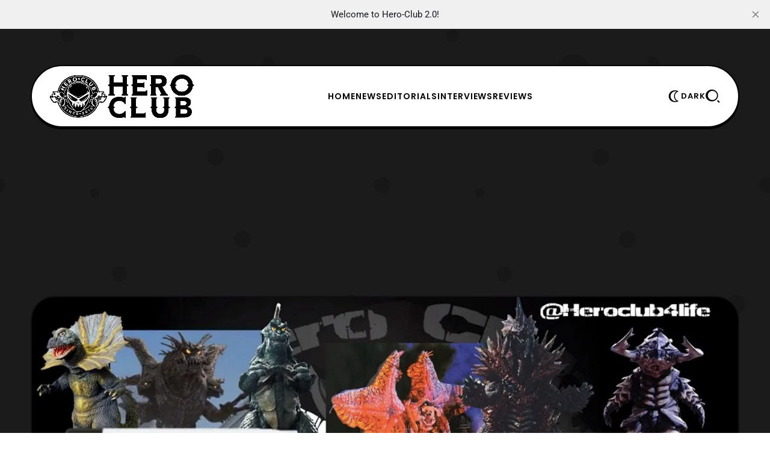

--- FILE ---
content_type: text/html; charset=utf-8
request_url: https://www.hero-club.com/los-ingobernables-de-tokusatsu-ep-91/
body_size: 13020
content:
<!DOCTYPE html>
<html lang="en">
    <head>
        <title>Los Ingobernables de Tokusatsu Ep 91 – Load Your Battle Nizer – Hero Club</title>
<meta charset="utf-8">
<meta name="viewport" content="width=device-width, initial-scale=1.0">


<link rel="preload" href="/assets/fonts/lexendexa-800.woff2?v=ee98605d03" as="font" type="font/woff2" crossorigin>
<link rel="preload" href="/assets/fonts/prompt-700.woff2?v=ee98605d03" as="font" type="font/woff2" crossorigin>
<link rel="preload" href="/assets/fonts/prompt-400.woff2?v=ee98605d03" as="font" type="font/woff2" crossorigin>
<style>
    @font-face {
        font-family: 'Lexend Exa';
        font-style: normal;
        font-weight: normal;
        font-display: swap;
        font-weight: 800;
        src: url('/assets/fonts/lexendexa-800.woff2?v=ee98605d03') format('woff2');
    }
    @font-face {
        font-family: 'Prompt';
        font-style: normal;
        font-display: swap;
        font-weight: 400;
        src: url('/assets/fonts/prompt-400.woff2?v=ee98605d03') format('woff2');
    }
    @font-face {
        font-family: 'Prompt';
        font-style: normal;
        font-display: swap;
        font-weight: 700;
        src: url('/assets/fonts/prompt-700.woff2?v=ee98605d03') format('woff2');
    }
</style>

<style>
    :root {
        --light-bg-color: #ffffff;
        --light-text-color: #000;
        --light-text-color-heavier: #000;
        --light-line-color: #000;

        --dark-bg-color: #111111;
        --dark-text-color: #fff;
        --dark-text-color-heavier: #fff;
        --dark-line-color: #fff;

        --color-accent: #356eff;
        --color-accent-text: #000;

        --gh-font-body: 'Prompt', sans-serif;
        --primary-font-weight: 400;
        --primary-font-size: 17px;
        --primary-line-height: 1.7;

        --second-font-weight: 800;
        --second-text-transform: uppercase;
        --second-font-size: 13px;
        --second-line-height: 1.5;
        --second-letter-spacing: 0.07em;
        --menu_font_size: 14px;

        --gh-font-heading: 'Lexend Exa', sans-serif;
        --heading-font-weight: 800;
        --heading-line-height: 1.23;
        --heading-letter-spacing: -0.04em;

        --h1_desktop-size: 59px;
        --h2_desktop-size: 46px;
        --h3_desktop-size: 35px;
        --h4_desktop-size: 27px;
        --h5_desktop-size: 21px;
        --h6_desktop-size: 17px;

        --h1_tablet-size: 54px;
        --h2_tablet-size: 42px;
        --h3_tablet-size: 32px;
        --h4_tablet-size: 26px;
        --h5_tablet-size: 27px;
        --h6_tablet-size: 17px;

        --h1_mobile-size: 50px;
        --h2_mobile-size: 40px;
        --h3_mobile-size: 32px;
        --h4_mobile-size: 26px;
        --h5_mobile-size: 21px;
        --h6_mobile-size: 17px;

        --site_bg: #1b1b1b;
        --cover_img: url(https://static.ghost.org/v5.0.0/images/publication-cover.jpg);
        --decor_size: 50%;

        --max_site_width: 1200px;
        --sitemain_width: calc(70% - 50px);
        --sitebar_width: calc(30% + 50px);
        --sitemain_one_width: 80%;
        --primary_space: 50px;
        --line_size: 2px;
        --vspace: 60px;

        --box-radius: 15px;
        --box-line-size: 2px;
        --box-radius: 40px;
        --box-padding: 30px;
        --box-padding-small: 20px;
        --shadow-size: 3px;

        --btn_line_size: 2px;
        --button_radius: 20px;
        --btn-line-size: 2px;
        --button-radius: 20px;
        --button-shadow-size: 2px;

        --logo_size: 240px;

        --logo_size_mobile: 180px;

    }
    @media screen and (max-width: 881px) {
        :root {
            --box-padding: 30px;
            --primary-font-size: 16px;
            --second-font-size: 12px;
            --vspace: 40px;
        }
    }
</style>

    <link rel="preload" as="style" href="/assets/css/style.min.css?v=ee98605d03">

<link rel="preload" as="script" href="/assets/js/main.min.js?v=ee98605d03">

    <link rel="stylesheet" type="text/css" href="/assets/css/style.min.css?v=ee98605d03">




    </head>
    <body class="post-template tag-featured tag-los-ingobernables-de-tokusatsu tag-podcasts tag-tokusatsu tag-bandai tag-battle-nizer tag-giga-battle-nizer tag-gomess tag-hero-club tag-janitor-joker tag-jirass tag-kaiju tag-lit-podcast tag-los-ingobernables-de-tokusatsu-podcast tag-mega-monster-battle tag-neo-battle-nizer tag-pandon tag-podcast tag-reionics tag-soundout12 tag-tokusatsu-podcast tag-tsuburaya-productions tag-ultra-galaxy-mega-monster-battle tag-ultra-series tag-ultraman tag-ultraman-dyna tag-ultraman-tiga tag-wheelchair21 tag-zetton tag-hash-wp tag-hash-wp-post tag-hash-import-2025-06-09-14-44 gh-font-heading-poppins gh-font-body-roboto">
        
        <div class="site-bg">
            <div class="site-decor" style="background-image:url(&quot;data:image/svg+xml;charset=utf8,%3Csvg id='Layer_1' xmlns='http://www.w3.org/2000/svg' viewBox='0 0 500 500' style='enable-background:new 0 0 500 500'%3E%3Cstyle%3E .st0{fill:rgba%280%2C0%2C0%2C0.13%29} %3C/style%3E%3Ccircle class='st0' cx='87.5' cy='46.5' r='8.5'/%3E%3Ccircle class='st0' cx='94.5' cy='124.5' r='15.5'/%3E%3Ccircle class='st0' cx='244.5' cy='91.5' r='21.5'/%3E%3Ccircle class='st0' cx='348.5' cy='80.5' r='7.5'/%3E%3Ccircle class='st0' cx='155' cy='356' r='10'/%3E%3Ccircle class='st0' cx='422' cy='139' r='14'/%3E%3Ccircle class='st0' cx='123' cy='251' r='6'/%3E%3Ccircle class='st0' cx='280' cy='204' r='11'/%3E%3Ccircle class='st0' cx='315' cy='311' r='11'/%3E%3Ccircle class='st0' cx='262' cy='411' r='6'/%3E%3Ccircle class='st0' cx='455.5' cy='395.5' r='12.5'/%3E%3Ccircle class='st0' cx='432' cy='500' r='25'/%3E%3Ccircle class='st0' cx='432' r='25'/%3E%3Ccircle class='st0' cx='-3.5' cy='240.5' r='10.5'/%3E%3Ccircle class='st0' cx='496.5' cy='240.5' r='10.5'/%3E%3Ccircle class='st0' cx='96' cy='437' r='3'/%3E%3C/svg%3E&quot;
);"></div>

</div>

        <div class="site">

                <header class="site-header header1">
    <div class="site-section header-section is-skin bg-light bg-transparent">
        <div class="container">
            <div class="section-inner box-wrap">
                <div class="nav-wrap">
                    <div class="site-logo">
    <a href="https://www.hero-club.com" aria-label="Hero-Club">
            <img src="https://www.hero-club.com/content/images/2025/06/heroclublogo.png" alt="Hero-Club" fetchpriority="high" class="light-logo" width="100" height="50">

            <img src="https://www.hero-club.com/content/images/2025/06/heroclublogodark.png" alt="Hero-Club" fetchpriority="high" class="dark-logo" width="100" height="50">
    </a>
</div>

                    <nav class="nav-main">
                            <ul class="nav">
        <li class="offcanvas-header">
            <span class="popup-close">
                <span class="close-icon close-offcanvas"></span>
            </span>
        </li>
            <li class="nav-home">
                <a href="https://www.hero-club.com/">Home</a>
            </li>
            <li class="nav-news">
                <a href="https://www.hero-club.com/tag/news/">News</a>
            </li>
            <li class="nav-editorials">
                <a href="https://www.hero-club.com/tag/editorials/">Editorials</a>
            </li>
            <li class="nav-interviews">
                <a href="https://www.hero-club.com/tag/interviews/">Interviews</a>
            </li>
            <li class="nav-reviews">
                <a href="https://www.hero-club.com/tag/reviews/">Reviews</a>
            </li>

            <li class="extra-item">
        <a  href="https://www.hero-club.com/subscribe" class="btn-trigger button btn-text" aria-label="Subscribe">
            <span class="icon-svg">
                <svg xmlns="http://www.w3.org/2000/svg" viewBox="0 0 64 64"><path d="M30 0v6h4V0h-4zM10.785 7.955l-2.83 2.83 4.25 4.248 2.828-2.828-4.248-4.25zm42.43.002-4.25 4.248 2.828 2.83 4.25-4.25-2.828-2.828zM29 10C16.869 10 7 19.869 7 32c0 11.099 7.076 19.768 17 21.62V56c0 4.42 3.58 8 8 8s8-3.58 8-8v-3.5a21.8 21.8 0 0 0 7.55-4.95C51.71 43.4 54 37.88 54 32c0-5.88-2.29-11.4-6.45-15.55-4.08-4.102-9.514-6.373-15.3-6.438V10H29zm3 4c4.81 0 9.33 1.87 12.73 5.28C48.13 22.67 50 27.19 50 32c0 4.81-1.87 9.33-5.28 12.73-1.4 1.4-2.99 2.55-4.72 3.4a17.17 17.17 0 0 1-4 1.42V56h-8v-6.45a17.47 17.47 0 0 1-4-1.42c-1.73-.86-3.33-2.01-4.73-3.41C15.87 41.33 14 36.81 14 32c0-4.81 1.87-9.33 5.28-12.73C22.67 15.87 27.19 14 32 14zM0 30v4h5v-4H0zm58 0v4h6v-4h-6z"/></svg>
            </span>
                <span class="text-btn">Subscribe</span>
        </a>
    </li>

            </ul>

                    </nav>
                </div>

                <div class="nav_extra-wrap">
                    <ul class="nav-extra">
                        <li class="extra-item">
    <span class="btn-trigger skin-trigger trigger-dark button btn-text">
        <span class="icon-svg">
            <svg xmlns="http://www.w3.org/2000/svg" viewBox="0 0 64 64"><path d="M37.06 32c0-8.608 5.01-16.436 12.764-19.941l4.013-1.814-4.007-1.828a25.017 25.017 0 0 0-10.46-2.263h-4C21.271 6.154 9.8 17.749 9.8 32s11.471 25.846 25.57 25.846h4c3.65 0 7.169-.761 10.46-2.263l4.007-1.827-4.013-1.814C42.07 48.436 37.06 40.608 37.06 32zm-23.232-1.123zM39.37 53.846c-11.894 0-21.57-9.8-21.57-21.846s9.676-21.846 21.57-21.846c1.631 0 3.23.181 4.786.538C37.298 15.452 33.06 23.398 33.06 32s4.239 16.548 11.097 21.308a21.367 21.367 0 0 1-4.787.538z"/></svg>
        </span>
            <span class="text-btn">Dark</span>
    </span>

    <a href="#" class="btn-trigger skin-trigger trigger-light button btn-text">
        <span class="icon-svg">
            <svg xmlns="http://www.w3.org/2000/svg" viewBox="0 0 64 64"><path d="M37.06 32c0-8.608 5.01-16.436 12.764-19.941l4.013-1.814-4.007-1.828a25.017 25.017 0 0 0-10.46-2.263h-4C21.271 6.154 9.8 17.749 9.8 32s11.471 25.846 25.57 25.846h4c3.65 0 7.169-.761 10.46-2.263l4.007-1.827-4.013-1.814C42.07 48.436 37.06 40.608 37.06 32zm-23.232-1.123zM39.37 53.846c-11.894 0-21.57-9.8-21.57-21.846s9.676-21.846 21.57-21.846c1.631 0 3.23.181 4.786.538C37.298 15.452 33.06 23.398 33.06 32s4.239 16.548 11.097 21.308a21.367 21.367 0 0 1-4.787.538z"/></svg>
        </span>
            <span class="text-btn">Light</span>
    </a>
</li>
                                                <li class="extra-item mob_desk-trigger">
    <span class="btn-trigger button btn-text" data-ghost-search>
        <span class="icon-svg">
            <svg xmlns="http://www.w3.org/2000/svg" viewBox="0 0 52 48"><path d="M22.4 0c12.365 0 22.4 9.527 22.4 21.266 0 11.739-10.035 21.266-22.4 21.266-12.365 0-22.4-9.527-22.4-21.266C0 9.527 10.035 0 22.4 0Zm2.066 37.806c9.137 0 16.54-7.403 16.54-16.54s-7.403-16.54-16.54-16.54-16.54 7.403-16.54 16.54 7.403 16.54 16.54 16.54Zm20.05.168 6.684 6.682L47.856 48l-6.682-6.685 3.341-3.34Z"/></svg>
        </span>
    </span>
</li>
                        <li class="extra-item mobile-trigger">
    <a href="#" class="btn-trigger menu-trigger button btn-text" aria-label="Menu">
        <span class="icon-svg">
            <svg xmlns="http://www.w3.org/2000/svg" viewBox="0 0 48 35"><path d="M0 30.91h48v4H0v-4ZM0 0h48v4H0V0Zm0 15.455h48v4H0v-4Z"/></svg>
        </span>
            <span class="text-btn">Menu</span>
    </a>
</li>
                    </ul>
                </div>
            </div>
        </div>
        <div class="container">
<meta name="description" content="Welcome to an all-new episode of Hero Club’s first original podcast, “Los Ingobernables de Tokusatsu!” Today’s episode features the debut of the discussion called “Load Your Battle Nizer.” Now, this discussion is based on the concept and item introduced in the Ultra Galaxy Mega Monster Battle series">
    <link rel="icon" href="https://www.hero-club.com/content/images/size/w256h256/2025/06/hcfavicon.png" type="image/png">
    <link rel="canonical" href="https://www.hero-club.com/los-ingobernables-de-tokusatsu-ep-91/">
    <meta name="referrer" content="no-referrer-when-downgrade">
    
    <meta property="og:site_name" content="Hero-Club">
    <meta property="og:type" content="article">
    <meta property="og:title" content="Los Ingobernables de Tokusatsu Ep 91 – Load Your Battle Nizer – Hero Club">
    <meta property="og:description" content="Welcome to an all-new episode of Hero Club’s first original podcast, “Los Ingobernables de Tokusatsu!” Today’s episode features the debut of the discussion called “Load Your Battle Nizer.” Now, this discussion is based on the concept and item introduced in the Ultra Galaxy Mega Monster Battle series">
    <meta property="og:url" content="https://www.hero-club.com/los-ingobernables-de-tokusatsu-ep-91/">
    <meta property="og:image" content="https://www.hero-club.com/content/images/2019/09/lit-91-cover-v2.jpg">
    <meta property="article:published_time" content="2019-09-07T20:00:27.000Z">
    <meta property="article:modified_time" content="2019-09-07T10:21:44.000Z">
    <meta property="article:tag" content="Featured">
    <meta property="article:tag" content="Los Ingobernables de Tokusatsu">
    <meta property="article:tag" content="Podcasts">
    <meta property="article:tag" content="Tokusatsu">
    <meta property="article:tag" content="Bandai">
    <meta property="article:tag" content="Battle Nizer">
    <meta property="article:tag" content="Giga Battle Nizer">
    <meta property="article:tag" content="Gomess">
    <meta property="article:tag" content="Hero Club">
    <meta property="article:tag" content="Janitor Joker">
    <meta property="article:tag" content="Jirass">
    <meta property="article:tag" content="Kaiju">
    <meta property="article:tag" content="LIT Podcast">
    <meta property="article:tag" content="Los Ingobernables de Tokusatsu Podcast">
    <meta property="article:tag" content="Mega Monster Battle">
    <meta property="article:tag" content="Neo Battle Nizer">
    <meta property="article:tag" content="Pandon">
    <meta property="article:tag" content="Podcast">
    <meta property="article:tag" content="Reionics">
    <meta property="article:tag" content="Soundout12">
    <meta property="article:tag" content="Tokusatsu Podcast">
    <meta property="article:tag" content="Tsuburaya Productions">
    <meta property="article:tag" content="Ultra Galaxy Mega Monster Battle">
    <meta property="article:tag" content="Ultra Series">
    <meta property="article:tag" content="Ultraman">
    <meta property="article:tag" content="Ultraman Dyna">
    <meta property="article:tag" content="Ultraman Tiga">
    <meta property="article:tag" content="Wheelchair21">
    <meta property="article:tag" content="Zetton">
    
    <meta property="article:publisher" content="https://www.facebook.com/HeroClub4Life/">
    <meta name="twitter:card" content="summary_large_image">
    <meta name="twitter:title" content="Los Ingobernables de Tokusatsu Ep 91 – Load Your Battle Nizer – Hero Club">
    <meta name="twitter:description" content="Welcome to an all-new episode of Hero Club’s first original podcast, “Los Ingobernables de Tokusatsu!” Today’s episode features the debut of the discussion called “Load Your Battle Nizer.” Now, this discussion is based on the concept and item introduced in the Ultra Galaxy Mega Monster Battle series">
    <meta name="twitter:url" content="https://www.hero-club.com/los-ingobernables-de-tokusatsu-ep-91/">
    <meta name="twitter:image" content="https://www.hero-club.com/content/images/2019/09/lit-91-cover-v2.jpg">
    <meta name="twitter:label1" content="Written by">
    <meta name="twitter:data1" content="Hero Club">
    <meta name="twitter:label2" content="Filed under">
    <meta name="twitter:data2" content="Featured, Los Ingobernables de Tokusatsu, Podcasts, Tokusatsu, Bandai, Battle Nizer, Giga Battle Nizer, Gomess, Hero Club, Janitor Joker, Jirass, Kaiju, LIT Podcast, Los Ingobernables de Tokusatsu Podcast, Mega Monster Battle, Neo Battle Nizer, Pandon, Podcast, Reionics, Soundout12, Tokusatsu Podcast, Tsuburaya Productions, Ultra Galaxy Mega Monster Battle, Ultra Series, Ultraman, Ultraman Dyna, Ultraman Tiga, Wheelchair21, Zetton">
    <meta name="twitter:site" content="@HeroClub4Life">
    <meta property="og:image:width" content="1000">
    <meta property="og:image:height" content="562">
    
    <script type="application/ld+json">
{
    "@context": "https://schema.org",
    "@type": "Article",
    "publisher": {
        "@type": "Organization",
        "name": "Hero-Club",
        "url": "https://www.hero-club.com/",
        "logo": {
            "@type": "ImageObject",
            "url": "https://www.hero-club.com/content/images/2025/06/heroclublogo.png"
        }
    },
    "author": {
        "@type": "Person",
        "name": "Hero Club",
        "image": {
            "@type": "ImageObject",
            "url": "https://www.hero-club.com/content/images/2025/06/hero-club-icon.jpg",
            "width": 541,
            "height": 541
        },
        "url": "https://www.hero-club.com/author/heroclubmc/",
        "sameAs": []
    },
    "headline": "Los Ingobernables de Tokusatsu Ep 91 – Load Your Battle Nizer – Hero Club",
    "url": "https://www.hero-club.com/los-ingobernables-de-tokusatsu-ep-91/",
    "datePublished": "2019-09-07T20:00:27.000Z",
    "dateModified": "2019-09-07T10:21:44.000Z",
    "image": {
        "@type": "ImageObject",
        "url": "https://www.hero-club.com/content/images/2019/09/lit-91-cover-v2.jpg",
        "width": 1000,
        "height": 562
    },
    "keywords": "Featured, Los Ingobernables de Tokusatsu, Podcasts, Tokusatsu, Bandai, Battle Nizer, Giga Battle Nizer, Gomess, Hero Club, Janitor Joker, Jirass, Kaiju, LIT Podcast, Los Ingobernables de Tokusatsu Podcast, Mega Monster Battle, Neo Battle Nizer, Pandon, Podcast, Reionics, Soundout12, Tokusatsu Podcast, Tsuburaya Productions, Ultra Galaxy Mega Monster Battle, Ultra Series, Ultraman, Ultraman Dyna, Ultraman Tiga, Wheelchair21, Zetton",
    "description": "Welcome to an all-new episode of Hero Club’s first original podcast, “Los Ingobernables de Tokusatsu!” Today’s episode features the debut of the discussion called “Load Your Battle Nizer.” Now, this discussion is based on the concept and item introduced in the Ultra Galaxy Mega Monster Battle series",
    "mainEntityOfPage": "https://www.hero-club.com/los-ingobernables-de-tokusatsu-ep-91/"
}
    </script>

    <meta name="generator" content="Ghost 6.10">
    <link rel="alternate" type="application/rss+xml" title="Hero-Club" href="https://www.hero-club.com/rss/">
    
    <script defer src="https://cdn.jsdelivr.net/ghost/sodo-search@~1.8/umd/sodo-search.min.js" data-key="c887fc7e9186eaf0634a6011a1" data-styles="https://cdn.jsdelivr.net/ghost/sodo-search@~1.8/umd/main.css" data-sodo-search="https://www.hero-club.com/" data-locale="en" crossorigin="anonymous"></script>
    <script defer src="https://cdn.jsdelivr.net/ghost/announcement-bar@~1.1/umd/announcement-bar.min.js" data-announcement-bar="https://www.hero-club.com/" data-api-url="https://www.hero-club.com/members/api/announcement/" crossorigin="anonymous"></script>
    <link href="https://www.hero-club.com/webmentions/receive/" rel="webmention">
    <script defer src="/public/cards.min.js?v=ee98605d03"></script><style>:root {--ghost-accent-color: #356eff;}</style>
    <link rel="stylesheet" type="text/css" href="/public/cards.min.css?v=ee98605d03">
    <!-- Google tag (gtag.js) -->
<script async src="https://www.googletagmanager.com/gtag/js?id=G-82YG0JVLJ2"></script>
<script>
  window.dataLayer = window.dataLayer || [];
  function gtag(){dataLayer.push(arguments);}
  gtag('js', new Date());

  gtag('config', 'G-82YG0JVLJ2');
</script>
<div align="center"><script async src="https://pagead2.googlesyndication.com/pagead/js/adsbygoogle.js?client=ca-pub-6831224342110530"
     crossorigin="anonymous"></script>
<!-- mobile banner [previously link ad unit] -->
<ins class="adsbygoogle"
     style="display:block; background-color: rgba(119, 25, 0, 0) !important; align=center"
     data-ad-client="ca-pub-6831224342110530"
     data-ad-slot="2584796743"
     data-ad-format="auto"
     data-full-width-responsive="true"></ins>
<script>
     (adsbygoogle = window.adsbygoogle || []).push({});
</script></div>
    <link rel="preconnect" href="https://fonts.bunny.net"><link rel="stylesheet" href="https://fonts.bunny.net/css?family=poppins:400,500,600|roboto:400,500,700"><style>:root {--gh-font-heading: Poppins;--gh-font-body: Roboto;}</style>
        </div>
    </div>
</header>
<meta name="description" content="Welcome to an all-new episode of Hero Club’s first original podcast, “Los Ingobernables de Tokusatsu!” Today’s episode features the debut of the discussion called “Load Your Battle Nizer.” Now, this discussion is based on the concept and item introduced in the Ultra Galaxy Mega Monster Battle series">
    <link rel="icon" href="https://www.hero-club.com/content/images/size/w256h256/2025/06/hcfavicon.png" type="image/png">
    <link rel="canonical" href="https://www.hero-club.com/los-ingobernables-de-tokusatsu-ep-91/">
    <meta name="referrer" content="no-referrer-when-downgrade">
    
    <meta property="og:site_name" content="Hero-Club">
    <meta property="og:type" content="article">
    <meta property="og:title" content="Los Ingobernables de Tokusatsu Ep 91 – Load Your Battle Nizer – Hero Club">
    <meta property="og:description" content="Welcome to an all-new episode of Hero Club’s first original podcast, “Los Ingobernables de Tokusatsu!” Today’s episode features the debut of the discussion called “Load Your Battle Nizer.” Now, this discussion is based on the concept and item introduced in the Ultra Galaxy Mega Monster Battle series">
    <meta property="og:url" content="https://www.hero-club.com/los-ingobernables-de-tokusatsu-ep-91/">
    <meta property="og:image" content="https://www.hero-club.com/content/images/2019/09/lit-91-cover-v2.jpg">
    <meta property="article:published_time" content="2019-09-07T20:00:27.000Z">
    <meta property="article:modified_time" content="2019-09-07T10:21:44.000Z">
    <meta property="article:tag" content="Featured">
    <meta property="article:tag" content="Los Ingobernables de Tokusatsu">
    <meta property="article:tag" content="Podcasts">
    <meta property="article:tag" content="Tokusatsu">
    <meta property="article:tag" content="Bandai">
    <meta property="article:tag" content="Battle Nizer">
    <meta property="article:tag" content="Giga Battle Nizer">
    <meta property="article:tag" content="Gomess">
    <meta property="article:tag" content="Hero Club">
    <meta property="article:tag" content="Janitor Joker">
    <meta property="article:tag" content="Jirass">
    <meta property="article:tag" content="Kaiju">
    <meta property="article:tag" content="LIT Podcast">
    <meta property="article:tag" content="Los Ingobernables de Tokusatsu Podcast">
    <meta property="article:tag" content="Mega Monster Battle">
    <meta property="article:tag" content="Neo Battle Nizer">
    <meta property="article:tag" content="Pandon">
    <meta property="article:tag" content="Podcast">
    <meta property="article:tag" content="Reionics">
    <meta property="article:tag" content="Soundout12">
    <meta property="article:tag" content="Tokusatsu Podcast">
    <meta property="article:tag" content="Tsuburaya Productions">
    <meta property="article:tag" content="Ultra Galaxy Mega Monster Battle">
    <meta property="article:tag" content="Ultra Series">
    <meta property="article:tag" content="Ultraman">
    <meta property="article:tag" content="Ultraman Dyna">
    <meta property="article:tag" content="Ultraman Tiga">
    <meta property="article:tag" content="Wheelchair21">
    <meta property="article:tag" content="Zetton">
    
    <meta property="article:publisher" content="https://www.facebook.com/HeroClub4Life/">
    <meta name="twitter:card" content="summary_large_image">
    <meta name="twitter:title" content="Los Ingobernables de Tokusatsu Ep 91 – Load Your Battle Nizer – Hero Club">
    <meta name="twitter:description" content="Welcome to an all-new episode of Hero Club’s first original podcast, “Los Ingobernables de Tokusatsu!” Today’s episode features the debut of the discussion called “Load Your Battle Nizer.” Now, this discussion is based on the concept and item introduced in the Ultra Galaxy Mega Monster Battle series">
    <meta name="twitter:url" content="https://www.hero-club.com/los-ingobernables-de-tokusatsu-ep-91/">
    <meta name="twitter:image" content="https://www.hero-club.com/content/images/2019/09/lit-91-cover-v2.jpg">
    <meta name="twitter:label1" content="Written by">
    <meta name="twitter:data1" content="Hero Club">
    <meta name="twitter:label2" content="Filed under">
    <meta name="twitter:data2" content="Featured, Los Ingobernables de Tokusatsu, Podcasts, Tokusatsu, Bandai, Battle Nizer, Giga Battle Nizer, Gomess, Hero Club, Janitor Joker, Jirass, Kaiju, LIT Podcast, Los Ingobernables de Tokusatsu Podcast, Mega Monster Battle, Neo Battle Nizer, Pandon, Podcast, Reionics, Soundout12, Tokusatsu Podcast, Tsuburaya Productions, Ultra Galaxy Mega Monster Battle, Ultra Series, Ultraman, Ultraman Dyna, Ultraman Tiga, Wheelchair21, Zetton">
    <meta name="twitter:site" content="@HeroClub4Life">
    <meta property="og:image:width" content="1000">
    <meta property="og:image:height" content="562">
    
    <script type="application/ld+json">
{
    "@context": "https://schema.org",
    "@type": "Article",
    "publisher": {
        "@type": "Organization",
        "name": "Hero-Club",
        "url": "https://www.hero-club.com/",
        "logo": {
            "@type": "ImageObject",
            "url": "https://www.hero-club.com/content/images/2025/06/heroclublogo.png"
        }
    },
    "author": {
        "@type": "Person",
        "name": "Hero Club",
        "image": {
            "@type": "ImageObject",
            "url": "https://www.hero-club.com/content/images/2025/06/hero-club-icon.jpg",
            "width": 541,
            "height": 541
        },
        "url": "https://www.hero-club.com/author/heroclubmc/",
        "sameAs": []
    },
    "headline": "Los Ingobernables de Tokusatsu Ep 91 – Load Your Battle Nizer – Hero Club",
    "url": "https://www.hero-club.com/los-ingobernables-de-tokusatsu-ep-91/",
    "datePublished": "2019-09-07T20:00:27.000Z",
    "dateModified": "2019-09-07T10:21:44.000Z",
    "image": {
        "@type": "ImageObject",
        "url": "https://www.hero-club.com/content/images/2019/09/lit-91-cover-v2.jpg",
        "width": 1000,
        "height": 562
    },
    "keywords": "Featured, Los Ingobernables de Tokusatsu, Podcasts, Tokusatsu, Bandai, Battle Nizer, Giga Battle Nizer, Gomess, Hero Club, Janitor Joker, Jirass, Kaiju, LIT Podcast, Los Ingobernables de Tokusatsu Podcast, Mega Monster Battle, Neo Battle Nizer, Pandon, Podcast, Reionics, Soundout12, Tokusatsu Podcast, Tsuburaya Productions, Ultra Galaxy Mega Monster Battle, Ultra Series, Ultraman, Ultraman Dyna, Ultraman Tiga, Wheelchair21, Zetton",
    "description": "Welcome to an all-new episode of Hero Club’s first original podcast, “Los Ingobernables de Tokusatsu!” Today’s episode features the debut of the discussion called “Load Your Battle Nizer.” Now, this discussion is based on the concept and item introduced in the Ultra Galaxy Mega Monster Battle series",
    "mainEntityOfPage": "https://www.hero-club.com/los-ingobernables-de-tokusatsu-ep-91/"
}
    </script>

    <meta name="generator" content="Ghost 6.10">
    <link rel="alternate" type="application/rss+xml" title="Hero-Club" href="https://www.hero-club.com/rss/">
    
    <script defer src="https://cdn.jsdelivr.net/ghost/sodo-search@~1.8/umd/sodo-search.min.js" data-key="c887fc7e9186eaf0634a6011a1" data-styles="https://cdn.jsdelivr.net/ghost/sodo-search@~1.8/umd/main.css" data-sodo-search="https://www.hero-club.com/" data-locale="en" crossorigin="anonymous"></script>
    <script defer src="https://cdn.jsdelivr.net/ghost/announcement-bar@~1.1/umd/announcement-bar.min.js" data-announcement-bar="https://www.hero-club.com/" data-api-url="https://www.hero-club.com/members/api/announcement/" crossorigin="anonymous"></script>
    <link href="https://www.hero-club.com/webmentions/receive/" rel="webmention">
    <script defer src="/public/cards.min.js?v=ee98605d03"></script><style>:root {--ghost-accent-color: #356eff;}</style>
    <link rel="stylesheet" type="text/css" href="/public/cards.min.css?v=ee98605d03">
    <!-- Google tag (gtag.js) -->
<script async src="https://www.googletagmanager.com/gtag/js?id=G-82YG0JVLJ2"></script>
<script>
  window.dataLayer = window.dataLayer || [];
  function gtag(){dataLayer.push(arguments);}
  gtag('js', new Date());

  gtag('config', 'G-82YG0JVLJ2');
</script>
<div align="center"><script async src="https://pagead2.googlesyndication.com/pagead/js/adsbygoogle.js?client=ca-pub-6831224342110530"
     crossorigin="anonymous"></script>
<!-- mobile banner [previously link ad unit] -->
<ins class="adsbygoogle"
     style="display:block; background-color: rgba(119, 25, 0, 0) !important; align=center"
     data-ad-client="ca-pub-6831224342110530"
     data-ad-slot="2584796743"
     data-ad-format="auto"
     data-full-width-responsive="true"></ins>
<script>
     (adsbygoogle = window.adsbygoogle || []).push({});
</script></div>
    <link rel="preconnect" href="https://fonts.bunny.net"><link rel="stylesheet" href="https://fonts.bunny.net/css?family=poppins:400,500,600|roboto:400,500,700"><style>:root {--gh-font-heading: Poppins;--gh-font-body: Roboto;}</style>


            <main id="site-main" class="site-main">
                


            <div class="site-section bg-dark image-section bg-transparent">
        <div class="container">
            <div class="entry-thumbnail featured-image box-wrap box-thumbnail content-kg">
                <div class="thumb-container thumb-56">
                    <figure>
    <picture>
        <source
            srcset="/content/images/size/w300/format/webp/2019/09/lit-91-cover-v2.jpg 300w,
                    /content/images/size/w400/format/webp/2019/09/lit-91-cover-v2.jpg 400w,
                    /content/images/size/w600/format/webp/2019/09/lit-91-cover-v2.jpg 600w,
                    /content/images/size/w800/format/webp/2019/09/lit-91-cover-v2.jpg 800w,
                    /content/images/size/w1200/format/webp/2019/09/lit-91-cover-v2.jpg 1200w"
            sizes="100vw"
            type="image/webp"
        >
        <img class="thumb-image"
            srcset="/content/images/size/w300/2019/09/lit-91-cover-v2.jpg 300w,
                    /content/images/size/w400/2019/09/lit-91-cover-v2.jpg 400w,
                    /content/images/size/w600/2019/09/lit-91-cover-v2.jpg 600w,
                    /content/images/size/w800/2019/09/lit-91-cover-v2.jpg 800w,
                    /content/images/size/w1200/2019/09/lit-91-cover-v2.jpg 1200w"
            sizes="100vw"
            src="/content/images/size/w1200/2019/09/lit-91-cover-v2.jpg"
            alt="Los Ingobernables de Tokusatsu Ep 91 – Load Your Battle Nizer"
        >
    </picture>
</figure>

                </div>
            </div>
        </div>
    </div>

<div class="site-section article3 post-section is-skin bg-light bg-transparent">
    <div class="container">
        <div class="site-content with-sidebar">
            <div class="box-wrap box-post">
                <div class="article-header entry-header text-center">
                    <div class="block-sign">
                        <span class="sign-line first"></span>
                            <div class="entry-meta meta-top">
                <a href="/tag/featured/" title="Featured" class="meta-tag meta-item">#Featured</a>
    </div>
                        <span class="sign-line last"></span>
                    </div>

                    <h1 class="entry-title">
                        Los Ingobernables de Tokusatsu Ep 91 – Load Your Battle Nizer
                    </h1>

                        <div class="entry-excerpt">
                            Welcome to an all-new episode of Hero Club’s first original podcast, “Los Ingobernables de Tokusatsu!” Today’s episode features the debut of the discussion called “Load Your Battle Nizer.” Now, this discussion is based on the concept and item introduced in the Ultra Galaxy Mega Monster Battle series
                        </div>

                        <div class="entry-meta meta-bottom">
            <div class="meta-author meta-item">
                <div class="authors-ava">
                            <a href="/author/heroclubmc/" class="ava-url">
                                <picture>
                                    <source
                                        srcset="/content/images/size/w150/format/webp/2025/06/hero-club-icon.jpg"
                                        type="image/webp"
                                    >
                                    <img class="author-image"
                                        src="/content/images/size/w150/2025/06/hero-club-icon.jpg"
                                        loading="lazy"
                                        alt="Hero Club"
                                    >
                                </picture>
                            </a>
                </div>
                <div class="authors-name info-text">By&nbsp;<a href="/author/heroclubmc/">Hero Club</a></div>
            </div>
            <div class="meta-date meta-item">
                <span class="info-icon"><span class="icon-svg"><svg xmlns="http://www.w3.org/2000/svg" viewBox="0 0 64 64"><path d="M30 4C14.561 4 2 16.561 2 32s12.561 28 28 28h3c15.439 0 28-12.561 28-28S48.439 4 33 4h-3zm3 4c13.233 0 24 10.766 24 24S46.233 56 33 56 9 45.234 9 32 19.767 8 33 8zm1 7-5 20h19v-8H35l3-12h-4z"/></svg>
</span></span>
                <time class="info-text" datetime="2019-09-07">Sep 7, 2019</time>
            </div>
                <div class="meta-read meta-item">
                    <span class="info-icon"><span class="icon-svg"><svg xmlns="http://www.w3.org/2000/svg" fill="currentColor" viewBox="0 0 24 24"><path d="M13 21v2h-2v-2H3a1 1 0 0 1-1-1V4a1 1 0 0 1 1-1h6a3.99 3.99 0 0 1 3 1.354A3.99 3.99 0 0 1 15 3h6a1 1 0 0 1 1 1v16a1 1 0 0 1-1 1h-8Zm7-2V5h-5a2 2 0 0 0-2 2v12h7Zm-9 0V7a2 2 0 0 0-2-2H4v14h7Z"/></svg>
</span></span>
                    <span class="info-text">1 min read</span>
                </div>
    </div>
                </div>

                <div class="article-content content-kg">
                    <p>Welcome to an all-new episode of Hero Club’s first original podcast, “Los Ingobernables de Tokusatsu!” Today’s episode features the debut of the discussion called “Load Your Battle Nizer.” Now, this discussion is based on the concept and item introduced in the Ultra Galaxy Mega Monster Battle series, within the Ultraman franchise. In the series, Reionics use an item called the Battle Nizer to control a team of three kaiju. However, for the discussion our hosts have to pick teams based on the rotation of rules applied upon them. In addition, the rules may sound rough for people playing along, but it was intended to handicap Wheelchair21 from using his vast knowledge of the franchise’s kaiju library! Furthermore, we have submissions from friends and fans to praise too…</p><figure class="kg-card kg-embed-card"><iframe loading="lazy" title="L.I.T. Podcast Ep 91 - Load Your Battle Nizer: The First Mega Monster Battle" width="640" height="360" src="https://www.youtube.com/embed/3R_9LCXhbjI?feature=oembed" frameborder="0" allow="accelerometer; autoplay; clipboard-write; encrypted-media; gyroscope; picture-in-picture; web-share" referrerpolicy="strict-origin-when-cross-origin" allowfullscreen=""></iframe></figure><p>Next time on an all-new episode of Los Ingobernables de Tokusatsu, we are looking at the first arc of the current Ultra series, Ultraman Taiga! Now, this discussion and review will focus on the first eight episodes of the series, culminating with the debut of Ultraman Taiga Photon Earth!</p><p>Thanks for Listening! Please do not Forget to <a href="https://www.youtube.com/channel/UCZbnW3rCs0QWshvNGzk2ekA?ref=hero-club.com"><strong>Subscribe</strong></a> &amp; Follow Us on Social Media!<br><strong>FaceBook/ Twitter/ Instagram</strong> – <strong>@HeroClub4Life</strong></p><p><strong>Billy “TaJa” Doyle aka Wheelchair21 (Wheelz)</strong><br><strong>Twitter:</strong> <a href="https://twitter.com/wheelchair21?ref=hero-club.com" rel="noopener noreferrer">@Wheelchair21</a><br><strong>Instagram:</strong> <a href="https://www.instagram.com/taja_doyle/?ref=hero-club.com" rel="noopener noreferrer">@TaJa_Doyle</a></p><p><strong>Richard Monty aka Projekt</strong><br><strong>Twitter:</strong> <a href="https://www.twitter.com/projektrdm?ref=hero-club.com" rel="noopener noreferrer">@Projektrdm</a><br><strong>Instagram:</strong> <a href="https://www.instagram.com/projekt1?ref=hero-club.com" rel="noopener noreferrer">@Projekt1</a></p><p><strong>Mucha, Janitor Joker aka The GREEN VAPER</strong><br><strong> Twitter: </strong><a href="http://twitter.com/JanitorJoker?ref=hero-club.com">@JanitorJoker</a><br><strong> Toku Warriors: </strong><a href="https://t.co/qrb2orKZrq?ref=hero-club.com">YouTube </a>&amp; <a href="https://m.facebook.com/Toku-Warriors-The-People-who-Watch-Talk-about-Tokusatsu-416244165113025/?ref=hero-club.com">FaceBook</a></p><p><strong>Soundout12</strong><br><strong> Twitter: </strong><a href="http://twitter.com/Soundout12?ref=hero-club.com">@Soundout12</a></p>
                </div>

                    <div class="single-tags">
                        <div class="entry-tags">
                                <a href="/tag/featured/" title="Featured">#Featured</a>
                                <a href="/tag/los-ingobernables-de-tokusatsu/" title="Los Ingobernables de Tokusatsu">#Los Ingobernables de Tokusatsu</a>
                                <a href="/tag/podcasts/" title="Podcasts">#Podcasts</a>
                                <a href="/tag/tokusatsu/" title="Tokusatsu">#Tokusatsu</a>
                                <a href="/tag/bandai/" title="Bandai">#Bandai</a>
                                <a href="/tag/battle-nizer/" title="Battle Nizer">#Battle Nizer</a>
                                <a href="/tag/giga-battle-nizer/" title="Giga Battle Nizer">#Giga Battle Nizer</a>
                                <a href="/tag/gomess/" title="Gomess">#Gomess</a>
                                <a href="/tag/hero-club/" title="Hero Club">#Hero Club</a>
                                <a href="/tag/janitor-joker/" title="Janitor Joker">#Janitor Joker</a>
                                <a href="/tag/jirass/" title="Jirass">#Jirass</a>
                                <a href="/tag/kaiju/" title="Kaiju">#Kaiju</a>
                                <a href="/tag/lit-podcast/" title="LIT Podcast">#LIT Podcast</a>
                                <a href="/tag/los-ingobernables-de-tokusatsu-podcast/" title="Los Ingobernables de Tokusatsu Podcast">#Los Ingobernables de Tokusatsu Podcast</a>
                                <a href="/tag/mega-monster-battle/" title="Mega Monster Battle">#Mega Monster Battle</a>
                                <a href="/tag/neo-battle-nizer/" title="Neo Battle Nizer">#Neo Battle Nizer</a>
                                <a href="/tag/pandon/" title="Pandon">#Pandon</a>
                                <a href="/tag/podcast/" title="Podcast">#Podcast</a>
                                <a href="/tag/reionics/" title="Reionics">#Reionics</a>
                                <a href="/tag/soundout12/" title="Soundout12">#Soundout12</a>
                                <a href="/tag/tokusatsu-podcast/" title="Tokusatsu Podcast">#Tokusatsu Podcast</a>
                                <a href="/tag/tsuburaya-productions/" title="Tsuburaya Productions">#Tsuburaya Productions</a>
                                <a href="/tag/ultra-galaxy-mega-monster-battle/" title="Ultra Galaxy Mega Monster Battle">#Ultra Galaxy Mega Monster Battle</a>
                                <a href="/tag/ultra-series/" title="Ultra Series">#Ultra Series</a>
                                <a href="/tag/ultraman/" title="Ultraman">#Ultraman</a>
                                <a href="/tag/ultraman-dyna/" title="Ultraman Dyna">#Ultraman Dyna</a>
                                <a href="/tag/ultraman-tiga/" title="Ultraman Tiga">#Ultraman Tiga</a>
                                <a href="/tag/wheelchair21/" title="Wheelchair21">#Wheelchair21</a>
                                <a href="/tag/zetton/" title="Zetton">#Zetton</a>
                            </div>
                    </div>
            </div>

                <div class="box-wrap">
        <div class="block-sign widget-heading">
            <span class="sign-line first"></span>
            <h2 class="heading-text head4">Share This Article</h2>
            <span class="sign-line last"></span>
        </div>

        <div class="social-icons social-shares">
            <a class="social-icon s-facebook" href="https://www.facebook.com/sharer/sharer.php?u=https://www.hero-club.com/los-ingobernables-de-tokusatsu-ep-91/" rel="nofollow" title="Facebook" target="_blank">
                <span class="icon-svg">
                    <svg xmlns="http://www.w3.org/2000/svg" viewBox="0 0 512 512"><path d="M512 256C512 114.6 397.4 0 256 0S0 114.6 0 256c0 120 82.7 220.8 194.2 248.5V334.2h-52.8V256h52.8v-33.7c0-87.1 39.4-127.5 125-127.5 16.2 0 44.2 3.2 55.7 6.4V172c-6-.6-16.5-1-29.6-1-42 0-58.2 15.9-58.2 57.2V256h83.6l-14.4 78.2H287v175.9C413.8 494.8 512 386.9 512 256z"/></svg>
                </span>
            </a>

            <a class="social-icon s-twitter" href="https://twitter.com/share?text=Los%20Ingobernables%20de%20Tokusatsu%20Ep%2091%20%E2%80%93%20Load%20Your%20Battle%20Nizer&url=https://www.hero-club.com/los-ingobernables-de-tokusatsu-ep-91/" rel="nofollow" title="Twitter" target="_blank">
                <span class="icon-svg">
                    <svg xmlns="http://www.w3.org/2000/svg" height="1em" viewBox="0 0 512 512"><path d="M389.2 48h70.6L305.6 224.2 487 464H345L233.7 318.6 106.5 464H35.8l164.9-188.5L26.8 48h145.6l100.5 132.9L389.2 48zm-24.8 373.8h39.1L151.1 88h-42l255.3 333.8z"/></svg>
                </span>
            </a>

            <a class="social-icon s-linkedin" href="https://www.linkedin.com/shareArticle?mini=true&url=Los%20Ingobernables%20de%20Tokusatsu%20Ep%2091%20%E2%80%93%20Load%20Your%20Battle%20Nizer&url=https://www.hero-club.com/los-ingobernables-de-tokusatsu-ep-91/" rel="nofollow" title="Linkedin" target="_blank">
                <span class="icon-svg">
                    <svg xmlns="http://www.w3.org/2000/svg" viewBox="0 0 448 512"><path d="M100.28 448H7.4V148.9h92.88zM53.79 108.1C24.09 108.1 0 83.5 0 53.8a53.79 53.79 0 0 1 107.58 0c0 29.7-24.1 54.3-53.79 54.3zM447.9 448h-92.68V302.4c0-34.7-.7-79.2-48.29-79.2-48.29 0-55.69 37.7-55.69 76.7V448h-92.78V148.9h89.08v40.8h1.3c12.4-23.5 42.69-48.3 87.88-48.3 94 0 111.28 61.9 111.28 142.3V448z"/></svg>
                </span>
            </a>

            <a class="social-icon s-telegram" href="https://telegram.me/share/url?text=Los%20Ingobernables%20de%20Tokusatsu%20Ep%2091%20%E2%80%93%20Load%20Your%20Battle%20Nizer&url=https://www.hero-club.com/los-ingobernables-de-tokusatsu-ep-91/" rel="nofollow" title="Telegram" target="_blank">
                <span class="icon-svg">
                    <svg xmlns="http://www.w3.org/2000/svg" viewBox="0 0 448 512"><path d="M446.7 98.6l-67.6 318.8c-5.1 22.5-18.4 28.1-37.3 17.5l-103-75.9-49.7 47.8c-5.5 5.5-10.1 10.1-20.7 10.1l7.4-104.9 190.9-172.5c8.3-7.4-1.8-11.5-12.9-4.1L117.8 284 16.2 252.2c-22.1-6.9-22.5-22.1 4.6-32.7L418.2 66.4c18.4-6.9 34.5 4.1 28.5 32.2z"/></svg>
                </span>
            </a>

            <a class="social-icon s-link link-share" href="https://www.hero-club.com/los-ingobernables-de-tokusatsu-ep-91/" data-clipboard-text="https://www.hero-club.com/los-ingobernables-de-tokusatsu-ep-91/" title="Share Link">
                <span class="icon-svg">
                    <svg xmlns="http://www.w3.org/2000/svg" viewBox="0 0 640 512"><path d="M579.8 267.7c56.5-56.5 56.5-148 0-204.5-50-50-128.8-56.5-186.3-15.4l-1.6 1.1c-14.4 10.3-17.7 30.3-7.4 44.6s30.3 17.7 44.6 7.4l1.6-1.1c32.1-22.9 76-19.3 103.8 8.6 31.5 31.5 31.5 82.5 0 114L422.3 334.8c-31.5 31.5-82.5 31.5-114 0-27.9-27.9-31.5-71.8-8.6-103.8l1.1-1.6c10.3-14.4 6.9-34.4-7.4-44.6s-34.4-6.9-44.6 7.4l-1.1 1.6C206.5 251.2 213 330 263 380c56.5 56.5 148 56.5 204.5 0l112.3-112.3zM60.2 244.3c-56.5 56.5-56.5 148 0 204.5 50 50 128.8 56.5 186.3 15.4l1.6-1.1c14.4-10.3 17.7-30.3 7.4-44.6s-30.3-17.7-44.6-7.4l-1.6 1.1c-32.1 22.9-76 19.3-103.8-8.6C74 372 74 321 105.5 289.5l112.2-112.3c31.5-31.5 82.5-31.5 114 0 27.9 27.9 31.5 71.8 8.6 103.9l-1.1 1.6c-10.3 14.4-6.9 34.4 7.4 44.6s34.4 6.9 44.6-7.4l1.1-1.6C433.5 260.8 427 182 377 132c-56.5-56.5-148-56.5-204.5 0L60.2 244.3z"/></svg>
                </span>
                <div class="share-tooltip">Permalink Copied</div>
            </a>
            <textarea class="link-copy screen-reader-text" id="share-area" name="share-area" aria-label="Link Area">https://www.hero-club.com/los-ingobernables-de-tokusatsu-ep-91/</textarea>
        </div>
    </div>

    <script>
        var copyTextareaBtn = document.querySelector('.link-share');
        var tooltip = document.querySelector('.share-tooltip');
        copyTextareaBtn.addEventListener('click', function(event) {
            event.preventDefault()
            var copyTextarea = document.querySelector('#share-area');
            copyTextarea.focus();
            copyTextarea.select();

            try {
                var successful = document.execCommand('copy');
                var msg = successful ? 'successful' : 'unsuccessful';
                tooltip.classList.add('visible');

                setTimeout(function() {
                    tooltip.classList.remove('visible');
                }, 2000);
            } catch (err) {
                console.log('Oops, unable to copy');
            }
        });
    </script>

            <div class="box-wrap">
    <div class="block-sign widget-heading head4">
        <div class="sign-line first"></div>
        <div class="heading-text">
            <div class="nav-head">
                    <a href="/hawkeye-series-writer-revealed/" rel="Prev" aria-label="Previous Post Arrow">
                        <span class="nav-prev-head">
                            <span class="icon-svg">
                                <svg xmlns="http://www.w3.org/2000/svg" viewBox="0 0 64 64"><path d="M42.144 3h-8.592L22.203 32 33.69 61h8.601L30.797 32z"/></svg>
                            </span>
                            <span class="nav-head-text">
                                Prev
                            </span>
                        </span>
                    </a>

                    <a href="/star-ocean-first-departure-r-promo-trailer-streamed/" rel="Next" aria-label="Next Post Arrow">
                        <span class="nav-next-head">
                            <span class="nav-head-text">
                                Next
                            </span>
                            <span class="icon-svg">
                                <svg xmlns="http://www.w3.org/2000/svg" viewBox="0 0 64 64"><path d="M22.103 3h8.592l11.349 29-11.488 29h-8.6l11.493-29z"/></svg>
                            </span>
                        </span>
                    </a>
            </div>
        </div>
        <div class="sign-line last"></div>
    </div>

    <nav class="entry-navigation">
        <div class="entry-navigation-left">
                <a href="/hawkeye-series-writer-revealed/" rel="Prev" aria-label="Previous Post">
                    <div class="nav-post">
                        <div class="nav-thumbnail">
                            <div class="thumb-container thumb-100">
                                <picture>
    <source
        srcset="/content/images/size/w150/format/webp/2019/09/hawkeye-tv-series-logo-e1566324769191-700x346.jpg"
        type="image/webp"
    >
    <img class="thumb-image"
        src="/content/images/size/w150/2019/09/hawkeye-tv-series-logo-e1566324769191-700x346.jpg"
        alt="Hawkeye Series Writer Revealed"
        loading="lazy"
    >
</picture>

                            </div>
                        </div>
                        <div class="nav-desc">
                            <div class="head5">Hawkeye Series Writer Revealed</div>
                        </div>
                    </div>
                </a>
        </div>
        <div class="entry-navigation-right">
                <a href="/star-ocean-first-departure-r-promo-trailer-streamed/" rel="Next" aria-label="Next Post">
                    <div class="nav-post">
                        <div class="nav-thumbnail">
                            <div class="thumb-container thumb-100">
                                <picture>
    <source
        srcset="/content/images/size/w150/format/webp/2019/09/star-ocean-first-departure-r-cover.jpg"
        type="image/webp"
    >
    <img class="thumb-image"
        src="/content/images/size/w150/2019/09/star-ocean-first-departure-r-cover.jpg"
        alt="Star Ocean: First Departure R Promo Trailer Streamed"
        loading="lazy"
    >
</picture>

                            </div>
                        </div>
                        <div class="nav-desc">
                            <div class="head5">Star Ocean: First Departure R Promo Trailer Streamed</div>
                        </div>
                    </div>
                </a>
        </div>
    </nav>
</div>

            <div class="box-wrap">
    <div class="block-sign widget-heading">
        <span class="sign-line first"></span>
        <h2 class="heading-text head4">Related Articles</h2>
        <span class="sign-line last"></span>
    </div>

            <div class="glide-contain nav-inside nav-center">
                <div class="glide hero-medium slider3 pre-slider3">
                    <div class="glide__track" data-glide-el="track">
                        <div class="glide__slides">
                                <article class="glide__slide post-card post">
                                    <div class="box-wrap box-post box-disable">
                                            <div class="entry-thumbnail box-thumbnail">
                                                <a class="thumb-link" href="/hero-club-levels-up-year-9/" title="Hero-Club Levels Up, Year 9!">
                                                    <div class="thumb-container thumb-75">
                                                        <picture>
    <source
        srcset="/content/images/size/w300/format/webp/2025/06/hcfeatureimage.jpg 300w,
                /content/images/size/w400/format/webp/2025/06/hcfeatureimage.jpg 400w,
                /content/images/size/w600/format/webp/2025/06/hcfeatureimage.jpg 600w,
                /content/images/size/w800/format/webp/2025/06/hcfeatureimage.jpg 800w"
        sizes="(max-width: 767px) 100vw, (max-width: 880px) 50vw, (max-width: 1024px) 33vw, 600px"
        type="image/webp"
    >
    <img class="thumb-image"
        srcset="/content/images/size/w300/2025/06/hcfeatureimage.jpg 300w,
                /content/images/size/w400/2025/06/hcfeatureimage.jpg 400w,
                /content/images/size/w600/2025/06/hcfeatureimage.jpg 600w,
                /content/images/size/w800/2025/06/hcfeatureimage.jpg 800w"
        sizes="(max-width: 767px) 100vw, (max-width: 880px) 50vw, (max-width: 1024px) 33vw, 600px"
        src="/content/images/size/w600/2025/06/hcfeatureimage.jpg"
        alt="Hero-Club Levels Up, Year 9!"
        loading="lazy"
    >
</picture>

                                                    </div>
                                                </a>
                                                    <div class="thumb-info info-center">
    </div>
                                            </div>

                                        <div class="post-desc text-center">
                                            <div class="post-desc-inner">
                                                <div class="entry-header">
    <h2 class="entry-title head5">
        <a class="title-text" href="/hero-club-levels-up-year-9/">
            Hero-Club Levels Up, Year 9!
        </a>
    </h2>
</div>
                                            </div>
                                        </div>
                                    </div>
                                </article>
                                <article class="glide__slide post-card post">
                                    <div class="box-wrap box-post box-disable">
                                            <div class="entry-thumbnail box-thumbnail">
                                                <a class="thumb-link" href="/indie-kaiju-toy-company-titanic-creations-interview/" title="Learning About Titanic Creations &amp; Making Monster Toys">
                                                    <div class="thumb-container thumb-75">
                                                        <picture>
    <source
        srcset="/content/images/size/w300/format/webp/2025/05/hc-interview-titanic-creations-v2.png 300w,
                /content/images/size/w400/format/webp/2025/05/hc-interview-titanic-creations-v2.png 400w,
                /content/images/size/w600/format/webp/2025/05/hc-interview-titanic-creations-v2.png 600w,
                /content/images/size/w800/format/webp/2025/05/hc-interview-titanic-creations-v2.png 800w"
        sizes="(max-width: 767px) 100vw, (max-width: 880px) 50vw, (max-width: 1024px) 33vw, 600px"
        type="image/webp"
    >
    <img class="thumb-image"
        srcset="/content/images/size/w300/2025/05/hc-interview-titanic-creations-v2.png 300w,
                /content/images/size/w400/2025/05/hc-interview-titanic-creations-v2.png 400w,
                /content/images/size/w600/2025/05/hc-interview-titanic-creations-v2.png 600w,
                /content/images/size/w800/2025/05/hc-interview-titanic-creations-v2.png 800w"
        sizes="(max-width: 767px) 100vw, (max-width: 880px) 50vw, (max-width: 1024px) 33vw, 600px"
        src="/content/images/size/w600/2025/05/hc-interview-titanic-creations-v2.png"
        alt="Learning About Titanic Creations &amp; Making Monster Toys"
        loading="lazy"
    >
</picture>

                                                    </div>
                                                </a>
                                                    <div class="thumb-info info-center">
    </div>
                                            </div>

                                        <div class="post-desc text-center">
                                            <div class="post-desc-inner">
                                                <div class="entry-header">
    <h2 class="entry-title head5">
        <a class="title-text" href="/indie-kaiju-toy-company-titanic-creations-interview/">
            Learning About Titanic Creations &amp; Making Monster Toys
        </a>
    </h2>
</div>
                                            </div>
                                        </div>
                                    </div>
                                </article>
                                <article class="glide__slide post-card post">
                                    <div class="box-wrap box-post box-disable">
                                            <div class="entry-thumbnail box-thumbnail">
                                                <a class="thumb-link" href="/tokusatsu-legend-kane-kosugi-interview/" title="Kane Kosugi Discusses Godzilla, Ultraman, Kamen Rider &amp; Super Sentai">
                                                    <div class="thumb-container thumb-75">
                                                        <picture>
    <source
        srcset="/content/images/size/w300/format/webp/2025/03/hero-club-kane-kosugi-interview-cover-image-v2.png 300w,
                /content/images/size/w400/format/webp/2025/03/hero-club-kane-kosugi-interview-cover-image-v2.png 400w,
                /content/images/size/w600/format/webp/2025/03/hero-club-kane-kosugi-interview-cover-image-v2.png 600w,
                /content/images/size/w800/format/webp/2025/03/hero-club-kane-kosugi-interview-cover-image-v2.png 800w"
        sizes="(max-width: 767px) 100vw, (max-width: 880px) 50vw, (max-width: 1024px) 33vw, 600px"
        type="image/webp"
    >
    <img class="thumb-image"
        srcset="/content/images/size/w300/2025/03/hero-club-kane-kosugi-interview-cover-image-v2.png 300w,
                /content/images/size/w400/2025/03/hero-club-kane-kosugi-interview-cover-image-v2.png 400w,
                /content/images/size/w600/2025/03/hero-club-kane-kosugi-interview-cover-image-v2.png 600w,
                /content/images/size/w800/2025/03/hero-club-kane-kosugi-interview-cover-image-v2.png 800w"
        sizes="(max-width: 767px) 100vw, (max-width: 880px) 50vw, (max-width: 1024px) 33vw, 600px"
        src="/content/images/size/w600/2025/03/hero-club-kane-kosugi-interview-cover-image-v2.png"
        alt="Kane Kosugi Discusses Godzilla, Ultraman, Kamen Rider &amp; Super Sentai"
        loading="lazy"
    >
</picture>

                                                    </div>
                                                </a>
                                                    <div class="thumb-info info-center">
    </div>
                                            </div>

                                        <div class="post-desc text-center">
                                            <div class="post-desc-inner">
                                                <div class="entry-header">
    <h2 class="entry-title head5">
        <a class="title-text" href="/tokusatsu-legend-kane-kosugi-interview/">
            Kane Kosugi Discusses Godzilla, Ultraman, Kamen Rider &amp; Super Sentai
        </a>
    </h2>
</div>
                                            </div>
                                        </div>
                                    </div>
                                </article>
                                <article class="glide__slide post-card post">
                                    <div class="box-wrap box-post box-disable">
                                            <div class="entry-thumbnail box-thumbnail">
                                                <a class="thumb-link" href="/power-rangers-lost-galaxy-journeys-end-bts-footage/" title="Power Rangers Lost Galaxy “Journey’s End” BTS Footage">
                                                    <div class="thumb-container thumb-75">
                                                        <picture>
    <source
        srcset="/content/images/size/w300/format/webp/2024/12/power-rangers-lost-galaxy-journeys-end-bts-cover-image.png 300w,
                /content/images/size/w400/format/webp/2024/12/power-rangers-lost-galaxy-journeys-end-bts-cover-image.png 400w,
                /content/images/size/w600/format/webp/2024/12/power-rangers-lost-galaxy-journeys-end-bts-cover-image.png 600w,
                /content/images/size/w800/format/webp/2024/12/power-rangers-lost-galaxy-journeys-end-bts-cover-image.png 800w"
        sizes="(max-width: 767px) 100vw, (max-width: 880px) 50vw, (max-width: 1024px) 33vw, 600px"
        type="image/webp"
    >
    <img class="thumb-image"
        srcset="/content/images/size/w300/2024/12/power-rangers-lost-galaxy-journeys-end-bts-cover-image.png 300w,
                /content/images/size/w400/2024/12/power-rangers-lost-galaxy-journeys-end-bts-cover-image.png 400w,
                /content/images/size/w600/2024/12/power-rangers-lost-galaxy-journeys-end-bts-cover-image.png 600w,
                /content/images/size/w800/2024/12/power-rangers-lost-galaxy-journeys-end-bts-cover-image.png 800w"
        sizes="(max-width: 767px) 100vw, (max-width: 880px) 50vw, (max-width: 1024px) 33vw, 600px"
        src="/content/images/size/w600/2024/12/power-rangers-lost-galaxy-journeys-end-bts-cover-image.png"
        alt="Power Rangers Lost Galaxy “Journey’s End” BTS Footage"
        loading="lazy"
    >
</picture>

                                                    </div>
                                                </a>
                                                    <div class="thumb-info info-center">
    </div>
                                            </div>

                                        <div class="post-desc text-center">
                                            <div class="post-desc-inner">
                                                <div class="entry-header">
    <h2 class="entry-title head5">
        <a class="title-text" href="/power-rangers-lost-galaxy-journeys-end-bts-footage/">
            Power Rangers Lost Galaxy “Journey’s End” BTS Footage
        </a>
    </h2>
</div>
                                            </div>
                                        </div>
                                    </div>
                                </article>
                                <article class="glide__slide post-card post">
                                    <div class="box-wrap box-post box-disable">
                                            <div class="entry-thumbnail box-thumbnail">
                                                <a class="thumb-link" href="/ultraman-great-dore-kraus-interview/" title="[Interview] The Star of “Ultraman: Towards the Future” Dore Kraus Appears">
                                                    <div class="thumb-container thumb-75">
                                                        <picture>
    <source
        srcset="/content/images/size/w300/format/webp/2024/10/hc4l-interview-ultraman-great-dore-kraus.png 300w,
                /content/images/size/w400/format/webp/2024/10/hc4l-interview-ultraman-great-dore-kraus.png 400w,
                /content/images/size/w600/format/webp/2024/10/hc4l-interview-ultraman-great-dore-kraus.png 600w,
                /content/images/size/w800/format/webp/2024/10/hc4l-interview-ultraman-great-dore-kraus.png 800w"
        sizes="(max-width: 767px) 100vw, (max-width: 880px) 50vw, (max-width: 1024px) 33vw, 600px"
        type="image/webp"
    >
    <img class="thumb-image"
        srcset="/content/images/size/w300/2024/10/hc4l-interview-ultraman-great-dore-kraus.png 300w,
                /content/images/size/w400/2024/10/hc4l-interview-ultraman-great-dore-kraus.png 400w,
                /content/images/size/w600/2024/10/hc4l-interview-ultraman-great-dore-kraus.png 600w,
                /content/images/size/w800/2024/10/hc4l-interview-ultraman-great-dore-kraus.png 800w"
        sizes="(max-width: 767px) 100vw, (max-width: 880px) 50vw, (max-width: 1024px) 33vw, 600px"
        src="/content/images/size/w600/2024/10/hc4l-interview-ultraman-great-dore-kraus.png"
        alt="[Interview] The Star of “Ultraman: Towards the Future” Dore Kraus Appears"
        loading="lazy"
    >
</picture>

                                                    </div>
                                                </a>
                                                    <div class="thumb-info info-center">
    </div>
                                            </div>

                                        <div class="post-desc text-center">
                                            <div class="post-desc-inner">
                                                <div class="entry-header">
    <h2 class="entry-title head5">
        <a class="title-text" href="/ultraman-great-dore-kraus-interview/">
            [Interview] The Star of “Ultraman: Towards the Future” Dore Kraus Appears
        </a>
    </h2>
</div>
                                            </div>
                                        </div>
                                    </div>
                                </article>
                        </div>
                    </div>

                    <div class="glide__bullets" data-glide-el="controls[nav]">
        <span class="glide__bullet" data-glide-dir="=0"></span>
        <span class="glide__bullet" data-glide-dir="=1"></span>
        <span class="glide__bullet" data-glide-dir="=2"></span>
        <span class="glide__bullet" data-glide-dir="=3"></span>
        <span class="glide__bullet" data-glide-dir="=4"></span>
</div>
                </div>
            </div>
</div>

            

        </div>

            <aside class="site-bar">
    <div class="widget">
            <div class="box-wrap post-card">
    <div class="author-wrap text-center">
            <div class="author-img">
                <a class="author-url" href="/author/heroclubmc/" title="">
                    <picture>
                        <source
                            srcset="/content/images/size/w300/format/webp/2025/06/hero-club-icon.jpg"
                            type="image/webp"
                        >
                        <img class="author-image"
                            src="/content/images/size/w300/2025/06/hero-club-icon.jpg"
                            loading="lazy"
                            alt="Hero Club"
                        >
                    </picture>
                </a>
            </div>

        <div class="author-title block-sign widget-heading">
            <span class="sign-line first"></span>
            <h3 class="heading-text head4"><a href="/author/heroclubmc/" title="">Hero Club</a></h3>
            <span class="sign-line last"></span>
        </div>


        <div class="author-social social-icons social-basic">




        </div>
    </div>
</div>
</div>

        <div class="widget">
        <div class="subscribe-widget box-wrap have-heading">
            <div class="block-sign widget-heading">
                <span class="sign-line first"></span>
                <h3 class="heading-text head4">Subscribe Us</h3>
                <span class="sign-line last"></span>
            </div>

            <div class="block-newsletter text-center">
                <p class="newsletter-desc">
                    Get the latest creative news by subscribing to our newsletter
                </p>
                <form class="form-box" data-members-form="subscribe" data-members-autoredirect="false">
    <div class="form-wrap">
        <input data-members-email type="email" required placeholder="Your Email">
        <button class="form-btn" type="submit" aria-label="Subscribe">
                <span class="icon-svg"><svg xmlns="http://www.w3.org/2000/svg" viewBox="0 0 512 512"><path d="M16.1 260.2c-22.6 12.9-20.5 47.3 3.6 57.3L160 376v103.3c0 18.1 14.6 32.7 32.7 32.7 9.7 0 18.9-4.3 25.1-11.8l62-74.3 123.9 51.6c18.9 7.9 40.8-4.5 43.9-24.7l64-416c1.9-12.1-3.4-24.3-13.5-31.2s-23.3-7.5-34-1.4l-448 256zm52.1 25.5L409.7 90.6 190.1 336l1.2 1-123.1-51.3zm335.1 139.7-166.6-69.5 214.1-239.3-47.5 308.8z"/></svg>
</span>
            <span class="loader"></span>
        </button>
    </div>

    <div class="error-details form-message message-error" data-members-error></div>

    <div class="form-message message-success">
        Great! Check your inbox and click the link to confirm your subscription.
    </div>
</form>
            </div>
        </div>
    </div>

    <div class="widget">
    <div class="widget-counters box-wrap have-heading">
        <div class="block-sign widget-heading">
            <span class="sign-line first"></span>
            <h3 class="heading-text head4">Follow Us</h3>
            <span class="sign-line last"></span>
        </div>

        <div class="social-counters">
            <div class="social-icons">
        <a class="social-icon s-facebook" href="https://www.facebook.com/HeroClub4Life/" rel="noopener" title="Facebook" target="_blank">
            <span class="icon-svg">
                <svg xmlns="http://www.w3.org/2000/svg" viewBox="0 0 512 512"><path d="M512 256C512 114.6 397.4 0 256 0S0 114.6 0 256c0 120 82.7 220.8 194.2 248.5V334.2h-52.8V256h52.8v-33.7c0-87.1 39.4-127.5 125-127.5 16.2 0 44.2 3.2 55.7 6.4V172c-6-.6-16.5-1-29.6-1-42 0-58.2 15.9-58.2 57.2V256h83.6l-14.4 78.2H287v175.9C413.8 494.8 512 386.9 512 256z"/></svg>
            </span>
        </a>

        <a class="social-icon s-twitter" href="https://x.com/HeroClub4Life" rel="noopener" title="Twitter" target="_blank">
            <span class="icon-svg">
                <svg xmlns="http://www.w3.org/2000/svg" height="1em" viewBox="0 0 512 512"><path d="M389.2 48h70.6L305.6 224.2 487 464H345L233.7 318.6 106.5 464H35.8l164.9-188.5L26.8 48h145.6l100.5 132.9L389.2 48zm-24.8 373.8h39.1L151.1 88h-42l255.3 333.8z"/></svg>
            </span>
        </a>













</div>
        </div>
    </div>
</div>

    <div class="widget">
    <div class="featured-posts box-wrap have-heading">

        <div class="block-sign widget-heading">
            <span class="sign-line first"></span>
            <h3 class="heading-text head4">Featured</h3>
            <span class="sign-line last"></span>
        </div>

        <div class="post-feed posts-small posts-block">
        </div>
    </div>
</div>

    <div class="widget">
    <div class="widget-tags box-wrap have-heading">

        <div class="block-sign widget-heading">
            <span class="sign-line first"></span>
            <h3 class="heading-text head4">Popular Tags</h3>
            <span class="sign-line last"></span>
        </div>

                <div class="tax-cloud">
                        <a class="cloud-item" href="/tag/news/" title="News">
                            <span class="cloud-title">#News</span>

                        </a>
                        <a class="cloud-item" href="/tag/hero-club/" title="Hero Club">
                            <span class="cloud-title">#Hero Club</span>

                        </a>
                        <a class="cloud-item" href="/tag/darkon633/" title="Darkon633">
                            <span class="cloud-title">#Darkon633</span>

                        </a>
                        <a class="cloud-item" href="/tag/tokusatsu/" title="Tokusatsu">
                            <span class="cloud-title">#Tokusatsu</span>

                        </a>
                        <a class="cloud-item" href="/tag/trailers-teasers-visuals/" title="Trailers, Teasers, &amp; Visuals">
                            <span class="cloud-title">#Trailers, Teasers, &amp; Visuals</span>

                        </a>
                        <a class="cloud-item" href="/tag/products-collectibles/" title="Products &amp; Collectibles">
                            <span class="cloud-title">#Products &amp; Collectibles</span>

                        </a>
                        <a class="cloud-item" href="/tag/live-action/" title="Live-Action">
                            <span class="cloud-title">#Live-Action</span>

                        </a>
                        <a class="cloud-item" href="/tag/anime-manga/" title="Anime &amp; Manga">
                            <span class="cloud-title">#Anime &amp; Manga</span>

                        </a>
                </div>

    </div>
</div>


</aside>
    </div>
</div>

    

            </main>

            <div align="center"><script async src="https://pagead2.googlesyndication.com/pagead/js/adsbygoogle.js?client=ca-pub-6831224342110530"
     crossorigin="anonymous"></script>
<!-- mobile banner [previously link ad unit] -->
<ins class="adsbygoogle"
     style="display:block; background-color: rgba(119, 25, 0, 0) !important; align=center"
     data-ad-client="ca-pub-6831224342110530"
     data-ad-slot="2584796743"
     data-ad-format="auto"
     data-full-width-responsive="true"></ins>
<script>
     (adsbygoogle = window.adsbygoogle || []).push({});
</script></div>
<footer class="site-footer">
    <div class="site-section footer-section is-skin bg-light bg-transparent">
        <div class="container">
            <div class="box-wrap footer-box">
                <div class="section-inner footer-widgets">
                    <div class="footer-widget">
    <div class="about-us box-wrap box-disable have-heading">
        <div class="block-sign widget-heading">
            <span class="sign-line first"></span>
            <h3 class="heading-text head4">About Us</h3>
            <span class="sign-line last"></span>
        </div>

        <div class="about-wrap">
                <div class="about-text">
                    Forged through the fires of friendship, determination, business venture, and Hell, Hero-Club was born. Thus bringing forth another website that deliver news, and original content. Also, to be an outlet for people to showcase their work and talents based around the various superheroes in pop culture.
                </div>

            <div class="social-icons">
        <a class="social-icon s-facebook" href="https://www.facebook.com/HeroClub4Life/" rel="noopener" title="Facebook" target="_blank">
            <span class="icon-svg">
                <svg xmlns="http://www.w3.org/2000/svg" viewBox="0 0 512 512"><path d="M512 256C512 114.6 397.4 0 256 0S0 114.6 0 256c0 120 82.7 220.8 194.2 248.5V334.2h-52.8V256h52.8v-33.7c0-87.1 39.4-127.5 125-127.5 16.2 0 44.2 3.2 55.7 6.4V172c-6-.6-16.5-1-29.6-1-42 0-58.2 15.9-58.2 57.2V256h83.6l-14.4 78.2H287v175.9C413.8 494.8 512 386.9 512 256z"/></svg>
            </span>
        </a>

        <a class="social-icon s-twitter" href="https://x.com/HeroClub4Life" rel="noopener" title="Twitter" target="_blank">
            <span class="icon-svg">
                <svg xmlns="http://www.w3.org/2000/svg" height="1em" viewBox="0 0 512 512"><path d="M389.2 48h70.6L305.6 224.2 487 464H345L233.7 318.6 106.5 464H35.8l164.9-188.5L26.8 48h145.6l100.5 132.9L389.2 48zm-24.8 373.8h39.1L151.1 88h-42l255.3 333.8z"/></svg>
            </span>
        </a>













</div>
        </div>
    </div>
</div>

                    <div class="footer-widget">
    <div class="second-nav box-wrap box-disable have-heading">
        <div class="block-sign widget-heading">
            <span class="sign-line first"></span>
            <h3 class="heading-text head4">Quick Links</h3>
            <span class="sign-line last"></span>
        </div>
        <nav class="nav-second">
        <ul class="nav-sec">
            <li class="nav-about">
                <a href="https://www.hero-club.com/about-2/">About</a>
            </li>
    </ul>

</nav>
    </div>
</div>

                    <div class="footer-widget">
    <div class="recent-posts box-wrap box-disable have-heading">

        <div class="block-sign widget-heading">
            <span class="sign-line first"></span>
            <h3 class="heading-text head4">Recent Posts</h3>
            <span class="sign-line last"></span>
        </div>

        <div class="post-feed posts-small posts-block">
                        <div class="post-card post-small box-post post">
                                <div class="entry-thumbnail post-small-thumbnail">
                                    <a class="thumb-link" href="/boom-studios-vr-troopers-5-review/" aria-label="Boom! Studios VR Troopers #5 Review">
                                        <div class="thumb-container thumb-100">
                                            <picture>
    <source
        srcset="/content/images/size/w150/format/webp/2025/12/VR-Troopers-5-Review-Cover-Image.png"
        type="image/webp"
    >
    <img class="thumb-image"
        src="/content/images/size/w150/2025/12/VR-Troopers-5-Review-Cover-Image.png"
        alt="Boom! Studios VR Troopers #5 Review"
        loading="lazy"
    >
</picture>

                                        </div>
                                    </a>
                                        <div class="thumb-info info-center">
    </div>
                                </div>

                            <div class="post-small-desc">
                                <div class="entry-header">
    <h2 class="entry-title head6">
        <a class="title-text" href="/boom-studios-vr-troopers-5-review/">
            Boom! Studios VR Troopers #5 Review
        </a>
    </h2>
</div>

                                    <div class="entry-meta meta-bottom">
            <div class="meta-author meta-item">
                <span class="info-icon"><span class="icon-svg"><svg xmlns="http://www.w3.org/2000/svg" viewBox="0 0 64 64"><path d="M28 4C21 4 11 9.89 8 16c-1.96 3.99-2.89 7.25-2.99 12H5v4l7 28h8l-7-28v-7.5C13 15.4 20.4 8 29.5 8 40.61 8 50 17.62 50 29l4 16h4l-4-16C54 15.21 43.01 4 29.5 4H28zm21 41v3c0 3.31-2.69 6-6 6h-7v6h4v-2h3c5.51 0 10-4.49 10-10v-3h-4z"/></svg>
</span></span>
                <span class="info-text">By&nbsp;<a href="/author/xben3000/">Ben Odinson</a></span>
            </div>
    </div>
                            </div>
                        </div>
                        <div class="post-card post-small box-post post">
                                <div class="entry-thumbnail post-small-thumbnail">
                                    <a class="thumb-link" href="/twk-reviews-135-rambling-about-ff7-remake-rebirth/" aria-label="TWK Reviews 135: Rambling About FF7 Remake &amp; Rebirth">
                                        <div class="thumb-container thumb-100">
                                            <picture>
    <source
        srcset="/content/images/size/w150/format/webp/2025/12/TWK-Reviews-135-3.jpg"
        type="image/webp"
    >
    <img class="thumb-image"
        src="/content/images/size/w150/2025/12/TWK-Reviews-135-3.jpg"
        alt="TWK Reviews 135: Rambling About FF7 Remake &amp; Rebirth"
        loading="lazy"
    >
</picture>

                                        </div>
                                    </a>
                                        <div class="thumb-info info-center">
    </div>
                                </div>

                            <div class="post-small-desc">
                                <div class="entry-header">
    <h2 class="entry-title head6">
        <a class="title-text" href="/twk-reviews-135-rambling-about-ff7-remake-rebirth/">
            TWK Reviews 135: Rambling About FF7 Remake &amp; Rebirth
        </a>
    </h2>
</div>

                                    <div class="entry-meta meta-bottom">
            <div class="meta-author meta-item">
                <span class="info-icon"><span class="icon-svg"><svg xmlns="http://www.w3.org/2000/svg" viewBox="0 0 64 64"><path d="M28 4C21 4 11 9.89 8 16c-1.96 3.99-2.89 7.25-2.99 12H5v4l7 28h8l-7-28v-7.5C13 15.4 20.4 8 29.5 8 40.61 8 50 17.62 50 29l4 16h4l-4-16C54 15.21 43.01 4 29.5 4H28zm21 41v3c0 3.31-2.69 6-6 6h-7v6h4v-2h3c5.51 0 10-4.49 10-10v-3h-4z"/></svg>
</span></span>
                <span class="info-text">By&nbsp;<a href="/author/t-dub/">T Dub</a></span>
            </div>
    </div>
                            </div>
                        </div>
        </div>
    </div>
</div>
                </div>

                <div class="section-inner footer-copyright">
                    <div class="block-sign text-center">
                        <span class="sign-line first"></span>

                        <div class="copyright">
        ©2025 Hero-Club Group
</div>
                        
                        <span class="sign-line last"></span>
                    </div>
                </div>
            </div>
        </div>
    </div>
</footer>
        </div>

        <div class="fly-trigger totop-fly">
    <div class="totop-trigger button btn-content_icon btn-white">
        <span class="icon-svg">
            <svg xmlns="http://www.w3.org/2000/svg" viewBox="0 0 64 64"><path d="M32 22.203 3 33.595v8.54l29-11.338 29 11.365v-8.567z"/></svg>
        </span>
    </div>
</div>

        <script>
            var pagiNextNumber  = '',
                pagiTotalNumber = '';
                var siteDir = 'ltr';
        </script>

        <script src="/assets/js/main.min.js?v=ee98605d03"></script>

            <script defer src="/assets/js/post.min.js?v=ee98605d03"></script>

        

    </body>
</html>


--- FILE ---
content_type: text/html; charset=utf-8
request_url: https://www.google.com/recaptcha/api2/aframe
body_size: 267
content:
<!DOCTYPE HTML><html><head><meta http-equiv="content-type" content="text/html; charset=UTF-8"></head><body><script nonce="QETz9NtMuU7zaiYNyGTb8w">/** Anti-fraud and anti-abuse applications only. See google.com/recaptcha */ try{var clients={'sodar':'https://pagead2.googlesyndication.com/pagead/sodar?'};window.addEventListener("message",function(a){try{if(a.source===window.parent){var b=JSON.parse(a.data);var c=clients[b['id']];if(c){var d=document.createElement('img');d.src=c+b['params']+'&rc='+(localStorage.getItem("rc::a")?sessionStorage.getItem("rc::b"):"");window.document.body.appendChild(d);sessionStorage.setItem("rc::e",parseInt(sessionStorage.getItem("rc::e")||0)+1);localStorage.setItem("rc::h",'1766554184914');}}}catch(b){}});window.parent.postMessage("_grecaptcha_ready", "*");}catch(b){}</script></body></html>

--- FILE ---
content_type: text/css; charset=UTF-8
request_url: https://www.hero-club.com/assets/css/style.min.css?v=ee98605d03
body_size: 12512
content:
/*! normalize.css v8.0.1 | MIT License | github.com/necolas/normalize.css */html{line-height:1.15;-webkit-text-size-adjust:100%}body{margin:0}main{display:block}h1{font-size:2em;margin:0.67em 0}hr{box-sizing:content-box;height:0;overflow:visible}pre{font-family:monospace, monospace;font-size:1em}a{background-color:transparent}abbr[title]{border-bottom:none;text-decoration:underline;text-decoration:underline dotted}b,strong{font-weight:bolder}code,kbd,samp{font-family:monospace, monospace;font-size:1em}small{font-size:80%}sub,sup{font-size:75%;line-height:0;position:relative;vertical-align:baseline}sub{bottom:-0.25em}sup{top:-0.5em}img{border-style:none}button,input,optgroup,select,textarea{font-family:inherit;font-size:100%;line-height:1.15;margin:0}button,input{overflow:visible}button,select{text-transform:none}button,[type="button"],[type="reset"],[type="submit"]{-webkit-appearance:button}button::-moz-focus-inner,[type="button"]::-moz-focus-inner,[type="reset"]::-moz-focus-inner,[type="submit"]::-moz-focus-inner{border-style:none;padding:0}button:-moz-focusring,[type="button"]:-moz-focusring,[type="reset"]:-moz-focusring,[type="submit"]:-moz-focusring{outline:1px dotted ButtonText}fieldset{padding:0.35em 0.75em 0.625em}legend{box-sizing:border-box;color:inherit;display:table;max-width:100%;padding:0;white-space:normal}progress{vertical-align:baseline}textarea{overflow:auto}[type="checkbox"],[type="radio"]{box-sizing:border-box;padding:0}[type="number"]::-webkit-inner-spin-button,[type="number"]::-webkit-outer-spin-button{height:auto}[type="search"]{-webkit-appearance:textfield;outline-offset:-2px}[type="search"]::-webkit-search-decoration{-webkit-appearance:none}::-webkit-file-upload-button{-webkit-appearance:button;font:inherit}details{display:block}summary{display:list-item}template{display:none}[hidden]{display:none}*,*::after,*::before{box-sizing:border-box}.hidden{display:none}.text-left{text-align:left;justify-content:flex-start}.text-right{text-align:right;justify-content:flex-end}.text-center{text-align:center}[data-tooltip]{position:relative;cursor:pointer}[data-tooltip]:after,[data-tooltip]:before{position:absolute;visibility:hidden;white-space:nowrap;opacity:0;-webkit-transition:opacity 0.2s ease-in-out,visibility 0.2s ease-in-out,-webkit-transform 0.2s cubic-bezier(0.71, 1.7, 0.77, 1.24);-moz-transition:opacity 0.2s ease-in-out,visibility 0.2s ease-in-out,-moz-transform 0.2s cubic-bezier(0.71, 1.7, 0.77, 1.24);transition:opacity 0.2s ease-in-out,visibility 0.2s ease-in-out,transform 0.2s cubic-bezier(0.71, 1.7, 0.77, 1.24);-webkit-transform:translate3d(0, 0, 0);-moz-transform:translate3d(0, 0, 0);transform:translate3d(0, 0, 0);pointer-events:none}.entry-thumbnail:focus [data-tooltip]:after,.entry-thumbnail:hover [data-tooltip]:after,.entry-thumbnail:focus [data-tooltip]:before,.entry-thumbnail:hover [data-tooltip]:before{visibility:visible;opacity:1}[data-tooltip].is-tooltip:focus:after,[data-tooltip].is-tooltip:focus:before,[data-tooltip].is-tooltip:hover:after,[data-tooltip].is-tooltip:hover:before{visibility:visible;opacity:1}[data-tooltip]:before{z-index:1001;border:6px solid transparent;background:transparent;content:"";left:50%;top:calc(100% + 6px);margin-left:-6px;margin-top:-12px;border-bottom-color:rgba(0,0,0,0.75)}[data-tooltip]:after{z-index:1000;padding:8px 16px;width:auto;background-color:rgba(0,0,0,0.75);color:#fff;content:attr(data-tooltip);line-height:1.2;border-radius:var(--button-radius);text-align:center;position:absolute;left:50%;transform:translate(-50%);top:calc(100% + 6px);font-size:13px}.screen-reader-text{border:0;clip:rect(1px, 1px, 1px, 1px);clip-path:inset(50%);height:1px;margin:-1px;overflow:hidden;padding:0;position:absolute !important;width:1px;word-wrap:normal !important}.screen-reader-text:focus{background-color:#eee;clip:auto !important;clip-path:none;color:#444;display:block;font-size:1em;height:auto;left:5px;line-height:normal;padding:15px 23px 14px;text-decoration:none;top:5px;width:auto;z-index:100000}.button{margin:0 0 12px}.button:last-child{margin-bottom:0}address,blockquote,dl,fieldset,figure,form,ol,p,pre,button,input,select,textarea,form p,ul,table{margin-top:0;margin-bottom:26px}address:last-child,blockquote:last-child,dl:last-child,fieldset:last-child,figure:last-child,form:last-child,ol:last-child,p:last-child,pre:last-child,button:last-child,input:last-child,select:last-child,textarea:last-child,form p:last-child,ul:last-child,table:last-child{margin-bottom:0}h1,h2,h3,h4,h5,h6{margin-top:0;margin-bottom:26px}body{font-family:var(--gh-font-body);font-weight:var(--primary-font-weight);font-style:var(--primary_text-font-style);font-size:var(--primary-font-size);letter-spacing:var(--primary_text-letter-spacing);line-height:var(--primary-line-height);-webkit-font-smoothing:antialiased;-moz-osx-font-smoothing:grayscale;text-rendering:optimizeLegibility;color:var(--light-text-color);margin:0;padding:0;overflow-x:hidden;word-break:normal;overflow-wrap:anywhere}.head1,.head2,.head3,.head4,.head5,.head6,h1,h2,h3,h4,h5,h6{font-family:var(--gh-font-heading);font-weight:var(--heading-font-weight);font-style:var(--heading-font-style);text-transform:var(--heading-text-transform);line-height:var(--heading-line-height);letter-spacing:var(--heading-letter-spacing);color:var(--light-text-color-heavier);padding:0}.bg-dark .head1,.bg-dark .head2,.bg-dark .head3,.bg-dark .head4,.bg-dark .head5,.bg-dark .head6,.bg-dark h1,.bg-dark h2,.bg-dark h3,.bg-dark h4,.bg-dark h5,.bg-dark h6{color:var(--dark-text-color-heavier)}.head1,h1{font-size:var(--h1_desktop-size)}.head2,h2{font-size:var(--h2_desktop-size)}.head3,h3{font-size:var(--h3_desktop-size)}.head4,h4{font-size:var(--h4_desktop-size)}.head5,h5{font-size:var(--h5_desktop-size)}.head6,h6{font-size:var(--h6_desktop-size)}@media screen and (max-width: 1200px){.head1,h1{font-size:var(--h1_tablet-size)}.head2,h2{font-size:var(--h2_tablet-size)}.head3,h3{font-size:var(--h3_tablet-size)}.head4,h4{font-size:var(--h4_tablet-size)}.head5,h5{font-size:var(--h5_tablet-size)}.head6,h6{font-size:var(--h6_tablet-size)}}@media screen and (max-width: 767px){.head1,h1{font-size:var(--h1_mobile-size)}.head2,h2{font-size:var(--h2_mobile-size)}.head3,h3{font-size:var(--h3_mobile-size)}.head4,h4{font-size:var(--h4_mobile-size)}.head5,h5{font-size:var(--h5_mobile-size)}.head6,h6{font-size:var(--h6_mobile-size)}}p{line-height:var(--primary-line-height);padding:0}p:empty{display:none}cite,dfn,em,i{font-style:italic}address{font-style:normal}pre,pre.wp-block-verse{font-size:14px;font-family:"Courier 10 Pitch",Courier,monospace;overflow:auto;padding:20px;background-color:var(--light-bg-color);color:var(--light-text-color-heavier);white-space:pre-wrap;border:none;line-height:2}.bg-dark pre,.bg-dark pre.wp-block-verse{color:var(--dark-text-color-heavier);background-color:var(--dark-bg-color)}code,kbd,tt,var{font-size:1em;font-family:Menlo,monaco,Consolas,Lucida Console,monospace}abbr,acronym{border-bottom:1px dotted currentColor;cursor:help}ins,mark{background:yellow;text-decoration:none}big{font-size:125%}figure{margin-left:0;margin-right:0}:focus{outline:none}.site ::selection{background-color:var(--color-accent);color:var(--color-accent-text)}.icon-svg{display:inline-flex;width:1em;height:1em;box-sizing:content-box}.icon-svg svg{width:100%;height:100%;fill:currentColor}small{font-size:0.85em}.featured-caption,figcaption{font-size:0.85em;text-align:center;margin-top:10px}blockquote{quotes:"“" "”" "‘" "’";position:relative;font-size:1.5em;position:relative;margin-left:0;margin-right:0;padding:0;padding-left:1.8em;color:var(--light-text-color-heavier)}.bg-dark blockquote{color:var(--dark-text-color-heavier)}blockquote::before{content:open-quote;font-size:2.5em;display:inline-block;vertical-align:middle;line-height:1;position:absolute;left:0;top:0.15em}blockquote::after{content:no-close-quote !important}blockquote cite,blockquote footer{font-size:1rem !important;font-style:normal;font-weight:normal;text-transform:none;margin-top:15px;letter-spacing:normal;display:block;position:relative;padding-left:30px}blockquote cite::before,blockquote footer::before{content:'';width:20px;height:1px;background-color:currentColor;position:absolute;left:0;top:50%}blockquote.kg-blockquote-alt{padding:var(--box-padding);padding-top:60px}blockquote.kg-blockquote-alt::before{font-size:3.2em;top:15px;position:absolute;left:50%;transform:translate(-50%)}input[type="email"],input[type="number"],input[type="password"],input[type="search"],input[type="tel"],input[type="range"],input[type="text"],input[type="url"],input[type="color"],input[type="date"],input[type="month"],input[type="week"],input[type="time"],input[type="datetime"],input[type="datetime-local"],input:not([type]),select,textarea{font-family:var(--gh-font-heading);font-weight:var(--second-font-weight);font-style:var(--second-font-style);text-transform:var(--second-text-transform);font-size:var(--second-font-size);letter-spacing:var(--second-letter-spacing);line-height:var(--second-line-height);box-shadow:none;box-sizing:inherit;-webkit-box-sizing:inherit;-moz-box-sizing:inherit;line-height:inherit;max-width:100%;width:100%;border-radius:0;display:block;float:none;padding:6px 30px;height:56px;color:inherit;transition:all .2s linear;border-radius:var(--button_radius);background-color:var(--light-bg-color);border:var(--btn_line_size) solid var(--light-line-color);color:var(--light-text-color);box-shadow:0 var(--button-shadow-size) 0 0 var(--light-line-color)}input[type="email"]::placeholder,input[type="number"]::placeholder,input[type="password"]::placeholder,input[type="search"]::placeholder,input[type="tel"]::placeholder,input[type="range"]::placeholder,input[type="text"]::placeholder,input[type="url"]::placeholder,input[type="color"]::placeholder,input[type="date"]::placeholder,input[type="month"]::placeholder,input[type="week"]::placeholder,input[type="time"]::placeholder,input[type="datetime"]::placeholder,input[type="datetime-local"]::placeholder,input:not([type])::placeholder,select::placeholder,textarea::placeholder{color:var(--light-text-color)}input[type="email"]:-webkit-input-placeholder,input[type="number"]:-webkit-input-placeholder,input[type="password"]:-webkit-input-placeholder,input[type="search"]:-webkit-input-placeholder,input[type="tel"]:-webkit-input-placeholder,input[type="range"]:-webkit-input-placeholder,input[type="text"]:-webkit-input-placeholder,input[type="url"]:-webkit-input-placeholder,input[type="color"]:-webkit-input-placeholder,input[type="date"]:-webkit-input-placeholder,input[type="month"]:-webkit-input-placeholder,input[type="week"]:-webkit-input-placeholder,input[type="time"]:-webkit-input-placeholder,input[type="datetime"]:-webkit-input-placeholder,input[type="datetime-local"]:-webkit-input-placeholder,input:not([type]):-webkit-input-placeholder,select:-webkit-input-placeholder,textarea:-webkit-input-placeholder{color:var(--light-text-color)}input[type="email"]:-moz-placeholder,input[type="number"]:-moz-placeholder,input[type="password"]:-moz-placeholder,input[type="search"]:-moz-placeholder,input[type="tel"]:-moz-placeholder,input[type="range"]:-moz-placeholder,input[type="text"]:-moz-placeholder,input[type="url"]:-moz-placeholder,input[type="color"]:-moz-placeholder,input[type="date"]:-moz-placeholder,input[type="month"]:-moz-placeholder,input[type="week"]:-moz-placeholder,input[type="time"]:-moz-placeholder,input[type="datetime"]:-moz-placeholder,input[type="datetime-local"]:-moz-placeholder,input:not([type]):-moz-placeholder,select:-moz-placeholder,textarea:-moz-placeholder{color:var(--light-text-color)}input[type="email"]::-moz-placeholder,input[type="number"]::-moz-placeholder,input[type="password"]::-moz-placeholder,input[type="search"]::-moz-placeholder,input[type="tel"]::-moz-placeholder,input[type="range"]::-moz-placeholder,input[type="text"]::-moz-placeholder,input[type="url"]::-moz-placeholder,input[type="color"]::-moz-placeholder,input[type="date"]::-moz-placeholder,input[type="month"]::-moz-placeholder,input[type="week"]::-moz-placeholder,input[type="time"]::-moz-placeholder,input[type="datetime"]::-moz-placeholder,input[type="datetime-local"]::-moz-placeholder,input:not([type])::-moz-placeholder,select::-moz-placeholder,textarea::-moz-placeholder{color:var(--light-text-color)}input[type="email"]:-ms-input-placeholder,input[type="number"]:-ms-input-placeholder,input[type="password"]:-ms-input-placeholder,input[type="search"]:-ms-input-placeholder,input[type="tel"]:-ms-input-placeholder,input[type="range"]:-ms-input-placeholder,input[type="text"]:-ms-input-placeholder,input[type="url"]:-ms-input-placeholder,input[type="color"]:-ms-input-placeholder,input[type="date"]:-ms-input-placeholder,input[type="month"]:-ms-input-placeholder,input[type="week"]:-ms-input-placeholder,input[type="time"]:-ms-input-placeholder,input[type="datetime"]:-ms-input-placeholder,input[type="datetime-local"]:-ms-input-placeholder,input:not([type]):-ms-input-placeholder,select:-ms-input-placeholder,textarea:-ms-input-placeholder{color:var(--light-text-color)}.bg-dark input[type="email"],.bg-dark input[type="number"],.bg-dark input[type="password"],.bg-dark input[type="search"],.bg-dark input[type="tel"],.bg-dark input[type="range"],.bg-dark input[type="text"],.bg-dark input[type="url"],.bg-dark input[type="color"],.bg-dark input[type="date"],.bg-dark input[type="month"],.bg-dark input[type="week"],.bg-dark input[type="time"],.bg-dark input[type="datetime"],.bg-dark input[type="datetime-local"],.bg-dark input:not([type]),.bg-dark select,.bg-dark textarea{box-shadow:0 var(--button-shadow-size) 0 0 var(--dark-line-color)}form p:last-of-type{margin-bottom:0}input[type="checkbox"],input[type="radio"]{display:inline-block;border:none;background-color:transparent;margin:0 8px 0 0;vertical-align:middle}input[type="checkbox"]+*,input[type="radio"]+*{display:inline-block;margin-bottom:0;font-family:var(--gh-font-heading);font-weight:var(--second-font-weight);font-style:var(--second-font-style);text-transform:var(--second-text-transform);font-size:var(--second-font-size);letter-spacing:var(--second-letter-spacing);line-height:var(--second-line-height)}input[type="radio"]{border-radius:50%}select{max-width:100%;text-transform:none;white-space:nowrap;-webkit-appearance:none;-moz-appearance:none;-ms-appearance:none;-o-appearance:none;appearance:none;background-image:url("data:image/svg+xml,%3Csvg xmlns='http://www.w3.org/2000/svg' viewBox='0 0 24 24'%3E%3Cpath d='M12 16L6 10H18L12 16Z'%3E%3C/path%3E%3C/svg%3E");background-repeat:no-repeat;background-position:right 10px center;background-size:20px;padding-right:35px}.bg-dark select{background-image:url("data:image/svg+xml,%3Csvg xmlns='http://www.w3.org/2000/svg' viewBox='0 0 24 24' fill='%23fff'%3E%3Cpath d='M12 16L6 10H18L12 16Z'%3E%3C/path%3E%3C/svg%3E")}textarea{height:auto;padding-top:20px;padding-bottom:20px}input:disabled,select:disabled,textarea:disabled{cursor:not-allowed;opacity:0.8}input:last-of-type,select:last-of-type,textarea:last-of-type{margin-bottom:0}label{display:block;text-transform:none;margin-bottom:0.5em;font-family:var(--gh-font-heading);font-weight:var(--second-font-weight);font-style:var(--second-font-style);text-transform:var(--second-text-transform);font-size:var(--second-font-size);letter-spacing:var(--second-letter-spacing);line-height:var(--second-line-height);color:var(--light-text-color-heavier)}.bg-dark label{color:var(--dark-text-color-heavier)}legend{font-family:var(--gh-font-heading);font-weight:var(--heading-font-weight);font-style:var(--heading-font-style);text-transform:var(--heading-text-transform);line-height:var(--heading-line-height);letter-spacing:var(--heading-letter-spacing);display:block;font-size:1.5em;margin-bottom:12px;color:var(--light-text-color-heavier)}.bg-dark legend{color:var(--dark-text-color-heavier)}fieldset{border-width:0;padding:0;margin-left:0}.required{color:red}.form-group{width:100%;float:left}.label-inline{display:inline-block;font-weight:normal;margin-right:0.5em}.label-inline:last-child{margin-right:0}input::-webkit-inner-spin-button,input::-webkit-outer-spin-button{-webkit-appearance:none;margin:0}input[type=number]{-moz-appearance:textfield}ol li,ul li{margin:0 0 12px}ol li:last-child,ul li:last-child{margin-bottom:0}li>ol,li>ul{margin-bottom:0;margin-top:12px}dt{font-weight:700}dd{margin-left:1.5em}dd,dt{margin:0 0 12px}dd:last-child,dt:last-child{margin-bottom:0}a{color:var(--light-text-color-heavier);transition:all .2s linear;cursor:pointer;text-decoration:none}.bg-dark a{color:var(--dark-text-color-heavier)}a.active,a:active,a:hover{outline:0;color:var(--color-accent)}.button,button,input[type='button'],input[type='reset'],input[type='submit']{box-sizing:border-box;position:relative;outline:0;cursor:pointer;display:inline-flex;align-items:center;justify-content:center;gap:10px;height:56px;line-height:calc(56px - (var(--btn_line_size) * 2));padding:0 2em;text-align:center;text-decoration:none;white-space:nowrap;border:var(--btn_line_size) solid;border-radius:var(--button_radius);-webkit-user-select:none;-moz-user-select:none;-ms-user-select:none;user-select:none;transition:all .2s linear;font-family:var(--gh-font-heading);font-weight:var(--second-font-weight);font-style:var(--second-font-style);text-transform:var(--second-text-transform);font-size:var(--second-font-size);letter-spacing:var(--second-letter-spacing);line-height:var(--second-line-height);background-color:var(--color-accent);color:var(--color-accent-text);box-shadow:0 var(--button-shadow-size) 0 0 var(--light-line-color)}.button:hover,button:hover,input[type='button']:hover,input[type='reset']:hover,input[type='submit']:hover{box-shadow:none !important}.button:hover,button:hover,input[type='button']:hover,input[type='reset']:hover,input[type='submit']:hover{color:var(--color-accent-text)}.bg-dark .button,.bg-dark button,.bg-dark input[type='button'],.bg-dark input[type='reset'],.bg-dark input[type='submit']{box-shadow:0 var(--button-shadow-size) 0 0 var(--dark-line-color)}.button[disabled],button[disabled],input[type='button'][disabled],input[type='reset'][disabled],input[type='submit'][disabled]{cursor:not-allowed;opacity:0.5}.button.btn-default{background-color:var(--color-accent);color:var(--color-accent-text)}.button.btn-default:hover{color:var(--color-accent-text)}.button .icon-svg{font-size:24px}.button.btn-trigger{margin-bottom:0}.button.btn-trigger.trigger-light{display:none}.button.btn-small{height:38px;line-height:calc(38px - (var(--btn_line_size) * 2))}.button.btn-small .icon-svg{font-size:20px}.button.btn-accent{background-color:var(--color-accent);color:var(--color-accent-text)}.button.btn-accent:hover{color:var(--color-accent-text)}.button.btn-white{background-color:var(--light-bg-color);color:var(--light-text-color-heavier);border-color:var(--light-line-color)}.bg-dark .button.btn-white{background-color:var(--dark-bg-color);color:var(--dark-text-color-heavier);border-color:var(--dark-line-color)}.button.btn-white:hover{background-color:var(--color-accent);color:var(--color-accent-text)}.button.btn-white:hover:hover{color:var(--color-accent-text)}.button.btn-black{background-color:var(--dark-bg-color);color:var(--dark-text-color-heavier);border-color:var(--dark-bg-color);box-shadow:0 var(--button-shadow-size) 0 0 var(--dark-line-color)}.bg-dark .button.btn-black{background-color:var(--light-bg-color);color:var(--light-text-color-heavier);border-color:var(--light-bg-color)}.button.btn-black:hover{background-color:var(--color-accent);color:var(--color-accent-text)}.button.btn-black:hover:hover{color:var(--color-accent-text)}.button.btn-content_icon{padding:0;margin-bottom:0;overflow:visible;width:52px;height:52px}.button.btn-content_icon.btn-small{width:38px}.button.btn-text{width:auto;height:auto;line-height:inherit;border-radius:0;padding:0;background-color:transparent !important;border:none !important;text-decoration-line:underline;text-decoration-color:transparent;box-shadow:none !important;color:currentColor}.button.icon-right{flex-direction:row-reverse}.button.back-home .icon-svg{font-size:21px}.button.loadmore{height:60px;padding:0 4em;border-radius:60px}.btn-disabled{cursor:not-allowed;opacity:0.5}img{image-rendering:-moz-crisp-edges;image-rendering:-o-crisp-edges;image-rendering:-webkit-optimize-contrast;image-rendering:crisp-edges;-ms-interpolation-mode:nearest-neighbor}img,video{display:block;height:auto;max-width:100%}audio{display:block}embed,iframe,object{max-width:100%}iframe{border:0}.thumb-container{position:relative;overflow:hidden;transform:translateZ(0);transition:all .4s ease;background-color:transparent}.thumb-container img{position:absolute;top:0;bottom:0;left:0;width:100%;min-height:100%;height:100% !important;margin-bottom:0;transition:all .4s ease;object-fit:cover;-webkit-object-fit:cover;object-position:center;-webkit-object-position:center}.post-card:not(.demo-box) .thumb-container:hover img,.tag-card .thumb-container:hover img{transform:scale(1.1)}.thumb-container figcaption{position:absolute;bottom:0;position:absolute;left:50%;transform:translate(-50%);z-index:10;background:rgba(0,0,0,0.6);color:white;border-radius:var(--box-radius);padding:6px 15px;margin-top:15px;margin-bottom:15px}@media screen and (max-width: 767px){.thumb-container figcaption{width:100%}}.hero-big .thumb-container{padding-bottom:75%}@media screen and (min-width: 1025px){.hero-big .thumb-container{padding-bottom:650px}}.hero-medium .thumb-container{padding-bottom:75%}@media screen and (min-width: 768px){.hero-medium .thumb-container{padding-bottom:650px}}.thumb-container.thumb-100{padding-bottom:100%}.thumb-container.thumb-56{padding-bottom:56%}.thumb-container.thumb-67{padding-bottom:67%}.thumb-container.thumb-75{padding-bottom:80%}.glide{position:relative;width:100%;box-sizing:border-box}.glide *{box-sizing:inherit}.glide__track{overflow:hidden}.glide__slides{position:relative;width:100%;list-style:none;backface-visibility:hidden;transform-style:preserve-3d;touch-action:pan-Y;overflow:hidden;margin:0;padding:0;white-space:nowrap;display:flex;flex-wrap:nowrap;will-change:transform}.glide__slides--dragging{user-select:none}.glide__slide{width:100%;height:100%;flex-shrink:0;white-space:normal;user-select:none;-webkit-touch-callout:none;-webkit-tap-highlight-color:transparent}.glide__slide a{user-select:none;-webkit-user-drag:none;-moz-user-select:none;-ms-user-select:none}.glide__arrows{-webkit-touch-callout:none;user-select:none}.glide__bullets{-webkit-touch-callout:none;user-select:none}.glide--rtl{direction:rtl}.glide__track{transition:height 300ms ease-in-out}.glide__slide{padding-bottom:var(--shadow-size)}.pre-slider3 .glide__slides{display:grid;grid-template-columns:repeat(3, 1fr);gap:30px}.pre-slider3 .glide__slides>*:nth-child(n+4){display:none}@media screen and (max-width: 1024px){.pre-slider3 .glide__slides{grid-template-columns:repeat(2, 1fr)}.pre-slider3 .glide__slides>*:nth-child(n+3){display:none}}@media screen and (max-width: 1200px){.pre-slider3 .glide__slides{grid-template-columns:repeat(1, 1fr)}.pre-slider3 .glide__slides>*:nth-child(n+2){display:none}}.pre-slider4 .glide__slides{display:grid;grid-template-columns:repeat(4, 1fr);gap:30px}.pre-slider4 .glide__slides>*:nth-child(n+5){display:none}@media screen and (max-width: 1024px){.pre-slider4 .glide__slides{grid-template-columns:repeat(3, 1fr)}.pre-slider4 .glide__slides>*:nth-child(n+4){display:none}}@media screen and (max-width: 1200px){.pre-slider4 .glide__slides{grid-template-columns:repeat(2, 1fr)}.pre-slider4 .glide__slides>*:nth-child(n+3){display:none}}@media screen and (max-width: 575px){.pre-slider4 .glide__slides{grid-template-columns:repeat(1, 1fr)}.pre-slider4 .glide__slides>*:nth-child(n+2){display:none}}.glide__arrows{display:flex;align-items:center;gap:10px}.nav-outside .glide__arrows{position:relative;margin-top:30px}.nav-inside .glide__arrows{position:absolute;z-index:9}.nav-inside.nav-center .glide__arrows{position:unset}.nav-inside.nav-center .glide__arrows .button{position:absolute;top:50%;margin-top:calc((56px / 2) * -1)}.nav-inside.nav-center .glide__arrows .button.glide-prev{left:-20px}.nav-inside.nav-center .glide__arrows .button.glide-next{right:-20px}.nav-inside.nav-top_left .glide__arrows{top:var(--box-padding);left:var(--box-padding)}.nav-inside.nav-top_right .glide__arrows{top:var(--box-padding);right:var(--box-padding)}.nav-inside.nav-bottom_left .glide__arrows{bottom:var(--box-padding);left:var(--box-padding)}.nav-inside.nav-bottom_right .glide__arrows{bottom:var(--box-padding);right:var(--box-padding)}.glide__arrows .button{position:relative;margin-bottom:0}.glide__arrows .button.disabled{cursor:default}.glide__bullets{display:flex;justify-content:center;gap:15px;min-height:10px;margin-top:30px;position:relative;line-height:1;font-size:8px}.glide__bullet{margin:0;padding:0;line-height:0;width:1em;height:1em;border-radius:50%;cursor:pointer;user-select:none;border:none;transition:all .2s ease-in;background-color:var(--color-accent);box-shadow:0 var(--button-shadow-size) 0 0 var(--light-line-color)}.glide__bullet.glide__bullet--active{transform:scale(1.8)}.slider3 .desc-hero .post-desc-inner{max-width:100%}.bg-dark{background-color:var(--dark-bg-color);color:var(--dark-text-color)}.bg-dark.skin-change:not(.bg-custom){background-color:var(--dark-bg-color)}.bg-light{background-color:var(--light-bg-color)}.bg-light.skin-change:not(.bg-custom){background-color:var(--light-bg-color)}.bg-transparent{background-color:transparent !important}.site{transition:transform 0.3s cubic-bezier(0, 0, 0.3, 1),opacity 0.7s cubic-bezier(0, 0, 0.3, 1);display:flex;flex-direction:column;min-height:100vh;gap:var(--vspace)}.site>*{position:relative;width:100%}.site-dark .site{background-color:var(--dark-bg-color)}.site-light .site{background-color:var(--light-bg-color)}.site-header{z-index:10}.site-header.header1{margin-top:var(--vspace)}@media screen and (max-width: 880px){.site-header.header2{margin-bottom:calc(var(--vspace) * -1)}}.site-main{flex:1;display:flex;flex-direction:column;gap:var(--vspace)}.site-footer{display:flex;flex-direction:column;gap:var(--vspace);margin-bottom:var(--vspace)}.container{width:92%;max-width:var(--max_site_width);margin-left:auto;margin-right:auto}@media screen and (min-width: 1025px){.container{display:flex}}.section-inner,.site-bar,.site-content{position:relative;width:100%}.site-content{display:flex;flex-direction:column;gap:var(--vspace);transition:all .25s linear}@media screen and (min-width: 1025px){.site-content{width:var(--sitemain_width)}.site-content.fullwidth{width:100%;max-width:100%}.site-content.one-column{margin:0 auto;width:var(--sitemain_one_width)}}.site-bar{display:flex;flex-direction:column;gap:var(--vspace);transition:all .25s linear}@media screen and (min-width: 1025px){.site-bar{width:var(--sitebar_width);padding-left:var(--primary_space);display:flex;align-self:flex-start;flex-direction:column;top:0;position:sticky;position:-webkit-sticky;position:-moz-sticky;position:-ms-sticky;position:-o-sticky}}@media screen and (max-width: 1024px){.site-bar{top:auto !important;display:none}}.fullwidth+.site-bar,.one-column+.site-bar{display:none}.site-bg{position:fixed;width:100%;height:100%;top:0;left:0;bottom:0;right:0;z-index:0;background-color:var(--site_bg)}.site-decor{width:100%;height:100vh;position:absolute;left:0;top:0;background-repeat:repeat;background-size:var(--decor_size)}.no-bg .site-decor{display:none}.site-cover{width:100%;height:100%;position:absolute;left:0;top:0;background-image:var(--cover_img);background-attachment:fixed;background-position:center center;background-repeat:no-repeat;background-size:cover}.no-bg .site-cover{display:none}.box-wrap{position:relative;width:100%;padding:var(--box-padding);border-radius:var(--box-radius);background-color:var(--light-bg-color);border:var(--box-line-size) solid var(--light-line-color);box-shadow:0 var(--shadow-size) 0 0 var(--light-line-color)}.bg-dark .box-wrap{background-color:var(--dark-bg-color);border-color:var(--dark-bg-color);box-shadow:0 var(--shadow-size) 0 0 var(--dark-line-color)}.bg-dark .box-wrap.members-cta{border-color:var(--dark-line-color)}.header-section .box-wrap{padding:0 var(--box-padding);border-radius:200px}.box-wrap.box-disable{padding:0;background:transparent;border-radius:0;border:0;box-shadow:none}.fly-trigger{z-index:998;position:fixed;right:20px;bottom:20px;margin-bottom:0;transition:all .25s linear}.totop-fly{bottom:-75px;opacity:0}.totop-fly.show{opacity:1;bottom:20px}.top-pos{bottom:80px}.blank-column{display:flex;height:100vh;max-width:500px;flex-direction:column;justify-content:center;gap:40px;position:relative;margin:0 auto}.form-box{margin:0}.back-home{align-self:center}.pagination{display:none}.pagi-wrap{display:flex;justify-content:center}.btn-pagi{margin:0;float:left;padding:0 40px}.btn-pagi::after,.btn-pagi::before{content:'';width:15px;height:var(--btn-line-size);background-color:var(--light-line-color);position:absolute;top:50%;margin-top:calc((var(--btn-line-size) / 2) * -1)}.btn-pagi::before{left:0}.btn-pagi::after{right:0}.site-logo h3{letter-spacing:-0.05em;text-transform:uppercase;margin-bottom:0;margin-top:0}.header1 .site-logo h3{font-size:36px}@media screen and (max-width: 880px){.header1 .site-logo h3{font-size:32px}}.header2 .site-logo h3{font-size:50px;text-shadow:5px 5px var(--light-text-color-heavier)}@media screen and (max-width: 880px){.header2 .site-logo h3{font-size:40px}}.site-logo img{-webkit-backface-visibility:hidden;backface-visibility:hidden;-webkit-transition:all 300ms ease;transition:all 300ms ease;width:var(--logo_size)}@media screen and (max-width: 880px){.site-logo img{width:var(--logo_size_mobile)}}.site-logo>a:hover img{-webkit-transform:translateY(-2px);-ms-transform:translateY(-2px);transform:translateY(-2px)}.bg-dark .light-logo{display:none}.bg-light .light-logo{display:flex}.bg-dark .dark-logo{display:flex}.bg-light .dark-logo{display:none}.header-section .section-inner{min-height:100px;display:flex;justify-content:space-between;align-items:center;gap:35px}@media screen and (max-width: 880px){.header-section .section-inner{min-height:90px}}.header2 .header-section .section-inner{min-height:200px;max-width:960px;margin:0 auto}@media screen and (max-width: 880px){.header2 .header-section .section-inner{min-height:120px;max-width:100%}}.header2 .header-section .section-inner>*{display:flex;flex:1;justify-content:center}.header2 .header-section .section-inner>*:first-child{justify-content:flex-start}.header2 .header-section .section-inner>*:last-child{justify-content:flex-end}@media screen and (max-width: 880px){.header2 .header-section .section-inner>*.logo-wrap{flex:auto}}.nav-wrap{flex-grow:1;display:flex;align-items:center;gap:35px}.nav-wrap>*{display:flex}.nav-wrap>*.site-logo{flex-shrink:0}.nav-main li.extra-item{display:none}@media screen and (min-width: 881px){.nav-main{height:100px;flex-grow:1;justify-content:center}}@media screen and (max-width: 880px){.nav-main{overflow-y:auto;visibility:hidden;opacity:0;position:fixed;top:0;bottom:0;z-index:999;width:100%;height:100%;left:0;max-width:100%;justify-content:flex-start;flex-direction:column;box-sizing:border-box;gap:15px;padding:30px 25px;transform:translate3d(-100%, 0, 0);transition:all 0.3s;background-color:var(--light-bg-color)}.nav-main::-webkit-scrollbar{width:10px}.nav-main::-webkit-scrollbar-track{box-shadow:none}.nav-main::-webkit-scrollbar-thumb{background:var(--color-accent)}.nav-main::-webkit-scrollbar-thumb:hover{background:var(--color-accent)}.nav-main li{display:block}.nav-main li .btn-trigger,.nav-main li a{font-size:20px !important}.nav-main li .btn-trigger,.nav-main li a,.nav-main li a h3,.nav-main li a.btn-trigger{color:var(--light-text-color)}.nav-main li .btn-trigger:hover,.nav-main li a:hover,.nav-main li a h3:hover,.nav-main li a.btn-trigger:hover{color:var(--color-accent)}.offcanvas-open .nav-main{visibility:visible;opacity:1;transform:translate3d(0, 0, 0)}.offcanvas-open .nav-main ul.nav{visibility:visible;opacity:1}.offcanvas-open .nav-main li.extra-item{display:flex}}ul.nav{list-style:none;margin:0;padding:0;display:inline-flex;flex-wrap:nowrap;height:100%;gap:36px;visibility:hidden;opacity:0;overflow:hidden}.nav-section ul.nav{gap:40px}@media screen and (max-width: 880px){ul.nav{display:flex;flex-direction:column;align-items:center;gap:18px}.nav-section ul.nav{gap:18px}}.is-dropdown-loaded ul.nav{visibility:visible;opacity:1;overflow:visible}ul.nav li{position:relative;vertical-align:middle;margin-bottom:0;display:flex;align-items:center;flex-shrink:0}ul.nav li>a{outline:0;font-family:var(--gh-font-heading);font-weight:var(--second-font-weight);font-style:var(--second-font-style);text-transform:var(--second-text-transform);font-size:var(--second-font-size);letter-spacing:var(--second-letter-spacing);line-height:var(--second-line-height);font-size:var(--menu_font_size)}ul.nav .nav-more-toggle{cursor:pointer;user-select:none}ul.nav .nav-more-toggle>*{user-select:auto}ul.nav .nav-more-toggle .icon-svg{width:24px;height:24px}ul.sub-menu{transform:translateY(-10px);transition:all 0.3s;display:flex;flex-direction:column;gap:8px;list-style:none;opacity:0;visibility:hidden;position:absolute;z-index:999;top:100%;min-width:200px;margin:0;padding:20px 30px;right:-30px;background-color:var(--light-bg-color);border-radius:var(--box-radius);border:var(--box-line-size) solid var(--light-line-color);box-shadow:0 var(--shadow-size) 0 0 var(--light-line-color)}.bg-dark ul.sub-menu{background-color:var(--dark-bg-color);border:var(--box-line-size) solid var(--dark-line-color);box-shadow:0 var(--shadow-size) 0 0 var(--dark-line-color)}.is-dropdown-open ul.sub-menu{visibility:visible;opacity:1;transform:translateY(0)}ul.sub-menu>li{display:block}ul.sub-menu>li>a{white-space:nowrap}.nav_extra-wrap{display:flex;justify-content:flex-end}ul.nav-extra{list-style:none;margin:0;padding:0;display:inline-flex;flex-wrap:nowrap;gap:32px}ul.nav-extra li.extra-item{position:relative;vertical-align:middle;margin-bottom:0;display:flex;align-items:center;flex-shrink:0}ul.nav-extra li.extra-item>a{font-family:var(--gh-font-heading);font-weight:var(--second-font-weight);font-style:var(--second-font-style);text-transform:var(--second-text-transform);font-size:var(--second-font-size);letter-spacing:var(--second-letter-spacing);line-height:var(--second-line-height);white-space:nowrap;user-select:none}ul.nav-extra li.extra-item>a:not(.btn-trigger){font-size:var(--menu_font_size)}@media screen and (max-width: 880px){ul.nav-extra li.extra-item:not(.mob_desk-trigger),ul.nav-extra li.extra-item .text-btn{display:none}ul.nav-extra li.extra-item.mobile-trigger{display:flex}}@media screen and (min-width: 881px){ul.nav-extra li.extra-item.mobile-trigger{display:none}}li.offcanvas-header{justify-content:space-between;align-items:center;margin-bottom:30px !important}@media screen and (min-width: 881px){li.offcanvas-header{display:none !important}}.close-icon{width:1em;height:1em;display:block;top:0;bottom:0;left:0;right:0;margin:auto;cursor:pointer;position:relative}.close-icon:after,.close-icon:before{content:"";position:absolute;height:2px;width:100%;transition:all .25s linear;top:50%;background-color:currentColor}.close-icon:after{transform:rotate(35deg);right:0}.close-icon:before{transform:rotate(-35deg);left:0}.popup-close{outline:0;cursor:pointer;display:inline-block;text-align:center;white-space:nowrap;-webkit-user-select:none;-moz-user-select:none;-ms-user-select:none;user-select:none;transition:all 0.2s linear;border:var(--btn-line-size) solid;box-shadow:0 var(--button-shadow-size) 0 0 var(--light-line-color);background-color:var(--light-bg-color);color:var(--light-text-color-heavier);border-color:var(--light-line-color);display:flex;justify-content:center;align-items:center;width:50px;height:50px;font-size:24px;border-radius:var(--button-radius)}.popup-close:hover .close-icon:after{transform:rotate(45deg)}.popup-close:hover .close-icon:before{transform:rotate(-45deg)}.nav-section .container{display:flex;justify-content:center}@media screen and (min-width: 881px){.nav-section .box-wrap{padding-top:0;padding-bottom:0;display:flex;justify-content:center}.nav-section .box-wrap .nav-main{height:80px;max-width:960px;display:flex;align-items:center}}@media screen and (max-width: 880px){.nav-section .box-wrap{padding:0;margin:0;background-color:transparent;border:none;border-radius:0;box-shadow:none}.nav-section .box-wrap .sign-line{display:none}}h2.entry-title,h3.entry-title{margin:0;display:-webkit-box;-webkit-box-orient:vertical;overflow:hidden}.hero-medium h2.entry-title,.post-list h2.entry-title,.hero-medium h3.entry-title,.post-list h3.entry-title{-webkit-line-clamp:4}.entry-meta{margin-top:0;margin-bottom:0;display:flex;flex-wrap:wrap;align-items:center;gap:12px;overflow:hidden}.text-center .entry-meta{justify-content:center}.entry-meta .info-icon{line-height:1;font-size:18px;margin-right:8px;color:currentColor}.entry-meta .info-text{display:-webkit-box;-webkit-box-orient:vertical;overflow:hidden;-webkit-line-clamp:1}.authors-ava{display:flex;margin-right:8px}.authors-ava.btn-ava{margin:0}.authors-ava>*{display:inline-block;float:left;position:relative}.authors-ava>*:not(:first-child){margin-left:-15px}.authors-ava img{display:inline-block;vertical-align:middle;border-radius:50%;width:38px;height:38px;border:3px solid var(--light-bg-color)}.bg-dark .authors-ava img{border-color:var(--dark-bg-color)}.meta-item{position:relative;margin-bottom:0;font-family:var(--gh-font-heading);font-weight:var(--second-font-weight);font-style:var(--second-font-style);text-transform:var(--second-text-transform);font-size:var(--second-font-size);letter-spacing:var(--second-letter-spacing);line-height:var(--second-line-height);display:flex;align-items:center;margin-right:12px;font-size:12px}.meta-item:last-child{margin-right:0 !important}.meta-item:last-child::after{display:none !important}.meta-item>a{display:flex;align-items:center}.thumb-info{display:flex;justify-content:flex-start;padding:20px;position:absolute;top:0;left:0;gap:10px}.thumb-info .meta-thumb{background-color:rgba(0,0,0,0.75);color:var(--dark-text-color-heavier);padding:0 12px;height:30px;line-height:30px !important;border-radius:var(--button-radius);font-family:var(--gh-font-heading);font-weight:var(--second-font-weight);font-style:var(--second-font-style);text-transform:var(--second-text-transform);font-size:var(--second-font-size);letter-spacing:var(--second-letter-spacing);line-height:var(--second-line-height);font-size:11px;display:flex;align-items:center;gap:5px}.thumb-info .meta-thumb .icon-svg{font-size:18px}.thumb-info.info-center{width:100%;justify-content:center}.post-small .thumb-info{position:absolute;top:50%;transform:translateY(-50%)}.entry-excerpt{display:-webkit-box;-webkit-box-orient:vertical;overflow:hidden;-webkit-line-clamp:2}.article-header .entry-excerpt{-webkit-line-clamp:unset;margin-top:5px;font-size:1.4em}@media screen and (max-width: 767px){.article-header .entry-excerpt{font-size:1.2em}}.article-header .entry-excerpt::before{content:"";width:60px;height:2px;display:block;background-color:var(--light-line-color);margin:0 auto 25px}.article-header .entry-excerpt::before .bg-dark{background-color:var(--dark-line-color)}.hero-big .entry-excerpt{-webkit-line-clamp:1}.glide .post-list .entry-excerpt{-webkit-line-clamp:3}.entry-excerpt.author-desc{-webkit-line-clamp:4}.read-more{margin-top:10px}.text-center .read-more{display:flex;justify-content:center}.entry-thumbnail{position:relative;background-color:transparent}.entry-thumbnail+.post-desc:not(.post-desc2):not(.desc-hero){padding-top:30px}.entry-thumbnail+.post-desc2{margin-left:auto;margin-right:auto;width:90%;margin-top:-60px;z-index:1;position:relative}.entry-thumbnail+.post-desc2.tax-desc{margin-top:-30px}.post-hero .entry-thumbnail .thumb-link{position:absolute;top:0;left:0;width:100%;height:100%;z-index:1}.space-more.box-post{margin-bottom:20px}.read-more .post-more{vertical-align:middle}.read-more-icon{display:flex;justify-content:flex-end;margin-top:7px;margin-bottom:calc((var(--box-padding) + 23px) * -1)}.box-post.box-disable .read-more-icon{margin-bottom:0}.read-more-icon .post-more-icon{width:76px !important;height:46px !important}.text-center .read-more-icon{justify-content:center}.read-more-icon .icon-svg{font-size:30px !important}@media screen and (min-width: 768px){.post-list{display:flex;margin-left:-15px;margin-right:-15px}.hero-classic .post-list{margin-left:calc((var(--primary_space) / 2) * -1);margin-right:calc((var(--primary_space) / 2) * -1)}.post-list>*{padding-left:15px;padding-right:15px}.hero-classic .post-list>*{padding-left:calc(var(--primary_space) / 2);padding-right:calc(var(--primary_space) / 2)}.post-list .post-desc{padding-top:0}.post-list.post-list-reverse{flex-direction:row-reverse}.post-list.post-vertical-center .post-list-desc{justify-content:center}}@media screen and (min-width: 768px){.post-list .thumb-container{height:100%}}.post-list.wide-thumb .entry-thumbnail{margin-top:calc(var(--box-padding) * -1);margin-bottom:calc(var(--box-padding) * -1);margin-left:calc(var(--box-padding) * -1)}@media screen and (min-width: 768px){.post-list.wide-thumb .entry-thumbnail .thumb-container{height:calc(100% + (var(--box-padding) * 2))}}@media screen and (max-width: 767px){.post-list.wide-thumb .entry-thumbnail{margin-right:calc(var(--box-padding) * -1);margin-bottom:0}}.post-list.wide-thumb-reverse .entry-thumbnail{margin-top:calc(var(--box-padding) * -1);margin-bottom:calc(var(--box-padding) * -1);margin-right:calc(var(--box-padding) * -1)}@media screen and (min-width: 768px){.post-list.wide-thumb-reverse .entry-thumbnail .thumb-container{height:calc(100% + (var(--box-padding) * 2))}}@media screen and (max-width: 767px){.post-list.wide-thumb-reverse .entry-thumbnail{margin-left:calc(var(--box-padding) * -1);margin-bottom:0}}@media screen and (min-width: 768px){.post-list-thumbnail{width:50%;flex-shrink:0}.post-list-thumbnail .entry-thumbnail{height:100%}.post-list-thumbnail .entry-thumbnail>.thumb-container{height:100%;width:100%;position:absolute;top:0;bottom:0;left:0;right:0;padding-bottom:0 !important}.post-list-thumbnail .entry-thumbnail img{width:100%;min-height:100%;height:100% !important;margin-bottom:0;transition:all .4s ease;object-fit:cover;-webkit-object-fit:cover;object-position:center;-webkit-object-position:center}}@media screen and (max-width: 767px){.post-list-thumbnail{width:100% !important;max-width:100% !important;flex-shrink:unset;margin-bottom:30px}}@media screen and (min-width: 768px){.post-list-desc{flex-grow:1;display:flex;flex-direction:column}}.space-more .post-list-desc{margin-bottom:20px}.post-small{display:flex;align-items:center;gap:20px}.post-small .post-small-thumbnail{min-width:100px}.post-small .post-small-desc{display:flex;flex-direction:column;gap:15px}.post-small.post-small-reverse{flex-direction:row-reverse;justify-content:space-between}.post-card{position:relative}.entry-header,.post-desc,.post-desc-inner{width:100%;display:flex;flex-direction:column;gap:20px}@media screen and (min-width: 768px){.post-list-desc .post-desc-inner{padding:var(--box-padding) 0}}@media screen and (max-width: 767px){.post-desc-inner{align-items:center;text-align:center}.post-desc-inner .entry-meta{justify-content:center}}.box-thumbnail{margin-bottom:0;padding:0}.box-thumbnail .thumb-container{overflow:hidden;border-radius:calc(var(--box-radius) - var(--box-line-size))}.post-card .box-thumbnail{box-shadow:none}.box-post{margin-bottom:0}.box-post .entry-thumbnail .thumb-container{overflow:hidden;border-radius:calc(var(--box-radius) - var(--box-line-size))}.post-mod .box-post .entry-thumbnail{margin-top:calc(var(--box-padding) * -1);margin-left:calc(var(--box-padding) * -1);margin-right:calc(var(--box-padding) * -1)}.desc-hero{width:100%;display:flex;justify-content:flex-end;align-items:flex-start}.desc-hero.text-center{justify-content:flex-end;align-items:center}@media screen and (min-width: 768px){.desc-hero{position:absolute;top:0;left:0;right:0;bottom:0;padding:var(--box-padding)}}@media screen and (min-width: 1025px){.desc-hero{padding:50px}}@media screen and (max-width: 767px){.desc-hero{margin-top:-60px}}.desc-hero .post-desc-inner{z-index:9;width:100%;max-width:70%}@media screen and (max-width: 767px){.desc-hero .post-desc-inner{max-width:100% !important}}.tags-grid{display:flex;gap:var(--primary_space)}.tags-grid>.tag-card{visibility:hidden}.tags-col{flex:1;display:flex;flex-direction:column;gap:var(--primary_space)}@media screen and (max-width: 1024px){.tags-col.grid-col--4{display:none}}@media screen and (max-width: 767px){.tags-col.grid-col--3{display:none}}@media screen and (max-width: 575px){.tags-col.grid-col--2{display:none}}.posts-big{display:flex;flex-direction:column;gap:60px}.posts-grid{display:flex;gap:var(--primary_space)}.posts-grid>.post-card{visibility:hidden}.grid-col{flex:1;display:flex;flex-direction:column;gap:60px}@media screen and (max-width: 1024px){.grid-col.grid-col--3{display:none}}@media screen and (max-width: 767px){.grid-col.grid-col--2{display:none}}.posts-block{display:flex;flex-direction:column;gap:60px}.posts-block.posts-small{gap:26px}.article-content+*,.article-header+*,.featured-image+*{margin-top:40px}.featured-image.box-wrap{box-shadow:none}.article2 .featured-image,.page-section .featured-image{margin-top:calc(var(--box-padding) * -1);margin-left:calc(var(--box-padding) * -1);margin-right:calc(var(--box-padding) * -1)}.image-section .container{flex-direction:column}h1.entry-title{margin:0}.article-content{padding-bottom:var(--box-padding)}@media screen and (min-width: 768px){.article-content{padding-left:var(--box-padding);padding-right:var(--box-padding)}}@media screen and (min-width: 768px){.kg-width-wide{margin-left:calc(var(--box-padding) * -1);margin-right:calc(var(--box-padding) * -1)}}@media screen and (min-width: 768px){.kg-width-full{margin-left:calc(var(--box-padding) * -2);margin-right:calc(var(--box-padding) * -2)}}@media screen and (max-width: 767px){.kg-width-full{margin-left:calc(var(--box-padding) * -1);margin-right:calc(var(--box-padding) * -1)}}.content-kg>*{margin-bottom:26px}.content-kg>*:last-child{margin-bottom:0 !important}.content-kg>*:first-child{padding-top:0 !important}.content-kg a:not(.button){text-decoration:underline}.content-kg a:not(.button):hover{color:var(--color-accent)}.content-kg ol,.content-kg ul{padding-left:20px}.content-kg>h1,.content-kg>h3,.content-kg>h4,.content-kg>h5,.content-kg>h6,.content-kg>h2{padding-top:26px}.content-kg .kg-callout-card{padding:var(--box-padding) !important;border-radius:var(--box-radius)}.content-kg .kg-callout-card+.kg-callout-card{margin-top:26px}.content-kg .kg-callout-card .kg-callout-text{font-size:1em;line-height:var(--primary-line-height)}.content-kg .kg-callout-card .kg-callout-emoji{line-height:var(--primary-line-height)}.content-kg .kg-bookmark-card a.kg-bookmark-container,.content-kg .kg-bookmark-card a.kg-bookmark-container:hover,.content-kg .kg-product-card-container{border-radius:var(--box-radius);background-color:var(--light-bg-color);border:var(--box-line-size) solid var(--light-line-color);box-shadow:0 var(--shadow-size) 0 0 var(--light-line-color)}.bg-dark .content-kg .kg-bookmark-card a.kg-bookmark-container,.bg-dark .content-kg .kg-bookmark-card a.kg-bookmark-container:hover,.bg-dark .content-kg .kg-product-card-container{background-color:var(--dark-bg-color);border-color:var(--dark-line-color);box-shadow:0 var(--shadow-size) 0 0 var(--dark-line-color)}.content-kg .kg-bookmark-content{padding:var(--box-padding)}.content-kg .kg-bookmark-title{font-family:var(--gh-font-heading);font-weight:var(--heading-font-weight);font-style:var(--heading-font-style);text-transform:var(--heading-text-transform);line-height:var(--heading-line-height);letter-spacing:var(--heading-letter-spacing);font-size:1.2em}.content-kg .kg-bookmark-description{max-height:100%;font-size:1em;line-height:inherit;margin-top:20px}.content-kg .kg-bookmark-metadata{font-size:0.85em}.content-kg .kg-bookmark-icon{border-radius:50%}.content-kg .kg-product-card-container{padding:var(--box-padding);grid-row-gap:30px}.content-kg .kg-product-card-container h4.kg-product-card-title{font-family:var(--gh-font-heading);font-weight:var(--heading-font-weight);font-style:var(--heading-font-style);text-transform:var(--heading-text-transform);line-height:var(--heading-line-height);letter-spacing:var(--heading-letter-spacing)}.content-kg .kg-product-card-container .kg-product-card-description{margin-top:-10px}.content-kg .kg-product-card-rating-star svg{color:var(--color-accent)}.content-kg .kg-product-card-image{border-radius:var(--box-radius)}.content-kg .kg-product-card .kg-product-card-description ol,.content-kg .kg-product-card .kg-product-card-description p,.content-kg .kg-product-card .kg-product-card-description ul{font-family:inherit}.content-kg .kg-product-card a.kg-product-card-button{box-sizing:border-box;position:relative;outline:0;cursor:pointer;display:inline-flex;align-items:center;justify-content:center;gap:10px;height:56px;line-height:calc(56px - (var(--btn_line_size) * 2));padding:0 2em;text-align:center;text-decoration:none;white-space:nowrap;border:var(--btn_line_size) solid;border-radius:var(--button_radius);-webkit-user-select:none;-moz-user-select:none;-ms-user-select:none;user-select:none;transition:all .2s linear;font-family:var(--gh-font-heading);font-weight:var(--second-font-weight);font-style:var(--second-font-style);text-transform:var(--second-text-transform);font-size:var(--second-font-size);letter-spacing:var(--second-letter-spacing);line-height:var(--second-line-height);background-color:var(--color-accent);color:var(--color-accent-text);box-shadow:0 var(--button-shadow-size) 0 0 var(--light-line-color)}.content-kg .kg-product-card a.kg-product-card-button:hover{box-shadow:none !important}.content-kg .kg-product-card a.kg-product-card-button:hover{color:var(--color-accent-text)}.bg-dark .content-kg .kg-product-card a.kg-product-card-button{box-shadow:0 var(--button-shadow-size) 0 0 var(--dark-line-color)}.content-kg .kg-gallery-image img,.content-kg .kg-image-card img{border-radius:var(--box-radius)}.content-kg .kg-gallery-image .lightense-wrap img,.content-kg .kg-image-card .lightense-wrap img{border-radius:0}.content-kg .kg-button-card a.kg-btn-accent{box-sizing:border-box;position:relative;outline:0;cursor:pointer;display:inline-flex;align-items:center;justify-content:center;gap:10px;height:56px;line-height:calc(56px - (var(--btn_line_size) * 2));padding:0 2em;text-align:center;text-decoration:none;white-space:nowrap;border:var(--btn_line_size) solid;border-radius:var(--button_radius);-webkit-user-select:none;-moz-user-select:none;-ms-user-select:none;user-select:none;transition:all .2s linear;font-family:var(--gh-font-heading);font-weight:var(--second-font-weight);font-style:var(--second-font-style);text-transform:var(--second-text-transform);font-size:var(--second-font-size);letter-spacing:var(--second-letter-spacing);line-height:var(--second-line-height);background-color:var(--color-accent);color:var(--color-accent-text);box-shadow:0 var(--button-shadow-size) 0 0 var(--light-line-color)}.content-kg .kg-button-card a.kg-btn-accent:hover{box-shadow:none !important}.content-kg .kg-button-card a.kg-btn-accent:hover{color:var(--color-accent-text)}.bg-dark .content-kg .kg-button-card a.kg-btn-accent{box-shadow:0 var(--button-shadow-size) 0 0 var(--dark-line-color)}.content-kg .kg-file-card a.kg-file-card-container,.content-kg .kg-file-card a.kg-file-card-container:hover{padding:var(--box-padding);border-radius:var(--box-radius);border:var(--box-line-size) solid var(--light-line-color);box-shadow:0 var(--shadow-size) 0 0 var(--light-line-color)}.bg-dark .content-kg .kg-file-card a.kg-file-card-container,.bg-dark .content-kg .kg-file-card a.kg-file-card-container:hover{border-color:var(--dark-line-color);box-shadow:0 var(--shadow-size) 0 0 var(--dark-line-color)}.content-kg .kg-file-card-contents{margin:0;gap:10px}.content-kg .kg-file-card-icon svg{width:36px;height:36px}.content-kg .kg-toggle-card h4.kg-toggle-heading-text{font-family:var(--gh-font-heading);font-weight:var(--heading-font-weight);font-style:var(--heading-font-style);text-transform:var(--heading-text-transform);line-height:var(--heading-line-height);letter-spacing:var(--heading-letter-spacing);font-size:1.2em}.content-kg .kg-toggle-card{padding:0;border:0;box-shadow:none}.content-kg .kg-toggle-card-icon{flex-shrink:0;padding:0;box-shadow:none}.content-kg .kg-toggle-heading{border:0}.content-kg .kg-toggle-heading svg{width:40px;color:var(--light-text-color-heavier)}.bg-dark .content-kg .kg-toggle-heading svg{color:var(--dark-text-color-heavier)}.content-kg .kg-toggle-card .kg-toggle-content ol,.content-kg .kg-toggle-card .kg-toggle-content p,.content-kg .kg-toggle-card .kg-toggle-content u{font-size:1em;margin-top:26px}.content-kg .kg-header-card.kg-v2 .kg-header-card-button{box-sizing:border-box;position:relative;outline:0;cursor:pointer;display:inline-flex;align-items:center;justify-content:center;gap:10px;height:56px;line-height:calc(56px - (var(--btn_line_size) * 2));padding:0 2em;text-align:center;text-decoration:none;white-space:nowrap;border:var(--btn_line_size) solid;border-radius:var(--button_radius);-webkit-user-select:none;-moz-user-select:none;-ms-user-select:none;user-select:none;transition:all .2s linear;font-family:var(--gh-font-heading);font-weight:var(--second-font-weight);font-style:var(--second-font-style);text-transform:var(--second-text-transform);font-size:var(--second-font-size);letter-spacing:var(--second-letter-spacing);line-height:var(--second-line-height)}.content-kg .kg-header-card.kg-v2 .kg-header-card-button:hover{box-shadow:none !important}.content-kg .kg-signup-card{border-radius:var(--box-radius);background-color:var(--light-bg-color) !important;border:var(--box-line-size) solid var(--light-line-color);box-shadow:0 var(--shadow-size) 0 0 var(--light-line-color)}.bg-dark .content-kg .kg-signup-card{background-color:var(--dark-bg-color) !important;border-color:var(--dark-line-color);box-shadow:0 var(--shadow-size) 0 0 var(--dark-line-color)}.content-kg .kg-signup-card-fields{border:none;background:transparent}.content-kg .kg-signup-card-button{box-sizing:border-box;position:relative;outline:0;cursor:pointer;display:inline-flex;align-items:center;justify-content:center;gap:10px;height:56px;line-height:calc(56px - (var(--btn_line_size) * 2));padding:0 2em;text-align:center;text-decoration:none;white-space:nowrap;border:var(--btn_line_size) solid;border-radius:var(--button_radius);-webkit-user-select:none;-moz-user-select:none;-ms-user-select:none;user-select:none;transition:all .2s linear;font-family:var(--gh-font-heading);font-weight:var(--second-font-weight);font-style:var(--second-font-style);text-transform:var(--second-text-transform);font-size:var(--second-font-size);letter-spacing:var(--second-letter-spacing);line-height:var(--second-line-height);color:var(--color-accent-text) !important}.content-kg .kg-signup-card-button:hover{box-shadow:none !important}.content-kg .kg-signup-card-disclaimer,.content-kg .kg-signup-card-heading,.content-kg .kg-signup-card-subheading{color:currentColor !important}.content-kg pre{border-radius:var(--box-radius);padding:var(--box-padding);border:var(--box-line-size) solid var(--light-line-color);box-shadow:0 var(--shadow-size) 0 0 var(--light-line-color)}.bg-dark .content-kg pre{padding:var(--box-padding);border-color:var(--dark-line-color);box-shadow:0 var(--shadow-size) 0 0 var(--dark-line-color)}.content-kg .kg-audio-card input,.content-kg .kg-video-card input{box-shadow:none !important}.content-kg .kg-audio-player-container button,.content-kg .kg-video-card button{box-shadow:none}.content-kg .kg-audio-player-container button,.content-kg .kg-video-card button:not(.kg-video-large-play-icon){width:auto;height:auto;border-radius:0;box-shadow:none;border:none;margin:0}.content-kg .kg-audio-player-container button,.content-kg .kg-audio-player-container input[type=range]{color:var(--light-text-color-heavier)}.bg-dark .content-kg .kg-audio-player-container button,.bg-dark .content-kg .kg-audio-player-container input[type=range]{color:var(--dark-text-color-heavier)}.content-kg .kg-audio-player-container input[type=range],.content-kg .kg-video-card input[type=range]{width:auto}.content-kg .kg-audio-card{padding:15px;border-radius:var(--box-radius);border:var(--box-line-size) solid var(--light-line-color);box-shadow:0 var(--shadow-size) 0 0 var(--light-line-color)}.bg-dark .content-kg .kg-audio-card{border-color:var(--dark-line-color);box-shadow:0 var(--shadow-size) 0 0 var(--dark-line-color)}.content-kg input[type=range].kg-audio-volume-slider,.content-kg input[type=range].kg-video-volume-slider{width:60px}@media screen and (max-width: 880px){.content-kg input[type=range].kg-audio-seek-slider,.content-kg input[type=range].kg-video-seek-slider{display:none}}@media screen and (max-width: 880px){.content-kg .kg-audio-mute-icon,.content-kg .kg-audio-unmute-icon,.content-kg .kg-video-mute-icon,.content-kg .kg-video-unmute-icon{margin-left:auto !important}}.members-cta-teaser{height:1px}.nav-head{display:flex;gap:40px}.nav-head>*{display:flex;align-items:center;gap:15px}.nav-head .nav-prev-head,.nav-head .nav-next-head{visibility:hidden}.nav-head>a .nav-prev-head,.nav-head>a .nav-next-head{visibility:visible}.nav-head .icon-svg{font-size:18px;background:var(--light-bg-color);color:var(--light-text-color-heavier);padding:10px;border:var(--btn-line-size) solid var(--light-line-color);border-radius:50%;box-shadow:0 var(--button-shadow-size) var(--light-line-color)}.bg-dark .nav-head .icon-svg{background:var(--dark-bg-color);color:var(--dark-text-color-heavier);border-color:var(--dark-line-color);box-shadow:0 var(--button-shadow-size) var(--dark-line-color)}.entry-navigation{display:flex;justify-content:space-between;gap:40px}.one-nav .entry-navigation{justify-content:center}.one-nav .entry-navigation .nav-post{text-align:center;flex-direction:column}.entry-navigation>*{flex-basis:50%}.entry-navigation>* h5{transition:all .25s linear;display:-webkit-box;-webkit-box-orient:vertical;-webkit-line-clamp:3;overflow:hidden}.entry-navigation>*:hover h5{color:var(--color-accent)}.nav-post{display:flex;align-items:center;gap:20px}.entry-navigation-left .nav-post{flex-direction:row-reverse;text-align:right}.nav-post .nav-thumbnail{min-width:100px;border-radius:var(--box-radius);overflow:hidden}@media screen and (max-width: 767px){.nav-post .nav-thumbnail{display:none}}@media screen and (max-width: 575px){.nav-head-text{display:none}}.single-tags{display:block;margin-top:10px;text-align:center}.entry-tags{font-family:var(--gh-font-heading);font-weight:var(--second-font-weight);font-style:var(--second-font-style);text-transform:var(--second-text-transform);font-size:var(--second-font-size);letter-spacing:var(--second-letter-spacing);line-height:var(--second-line-height)}.entry-tags a{display:inline-block;line-height:2em;margin-right:30px}.entry-tags .tags-head{margin-right:10px}.social-shares{display:flex;justify-content:center}.social-shares.social-icons{gap:40px}@media screen and (max-width: 575px){.social-shares.social-icons{gap:30px}}.social-shares.social-icons a{font-size:28px}textarea.link-copy{height:0;overflow:hidden;opacity:0;position:absolute;text-transform:none;z-index:-999}.link-share{position:relative}.share-tooltip{white-space:nowrap;opacity:0;visibility:hidden;z-index:1000;padding:8px 16px;width:auto;background-color:rgba(0,0,0,0.75);color:#fff;line-height:1.2;border-radius:var(--button-radius);text-align:center;position:absolute;left:50%;transform:translate(-50%);top:calc(100% + 6px);font-size:13px}.share-tooltip:before{position:absolute;z-index:1001;border:6px solid transparent;background:transparent;content:"";left:50%;top:0;margin-left:-6px;margin-top:-12px;border-bottom-color:rgba(0,0,0,0.75)}.share-tooltip.visible{opacity:1;visibility:visible}.block-sign{position:relative;display:flex;width:100%;align-items:center;justify-content:space-between;gap:20px;margin-left:calc(var(--box-padding) * -1);margin-right:calc(var(--box-padding) * -1);width:calc(100% + (var(--box-padding) * 2))}.block-sign.text-left,.text-left .block-sign{padding-left:var(--box-padding)}.box-disable .block-sign{padding-left:0;margin-left:0;margin-right:0;width:100%;display:inline-block}.block-sign.page-heading{text-align:center;margin-bottom:0}.block-sign.page-heading+*{margin-top:26px}.block-sign.widget-heading{margin-bottom:35px;text-align:center}.author-wrap .block-sign.widget-heading{margin-bottom:10px}.block-sign.widget-heading.faq-head{margin-bottom:60px}.sign-line{position:relative;flex:1;width:100%;max-width:60px;min-width:var(--box-padding);height:2px;background:var(--light-text-color-heavier)}.box-disable .sign-line{display:none}.bg-dark .sign-line{background:var(--dark-text-color-heavier)}.sign-line::after{position:absolute;bottom:-10px;content:'';width:15px;height:2px;background:var(--light-text-color-heavier)}.bg-dark .sign-line::after{background:var(--dark-text-color-heavier)}.sign-line.first::after{left:0}.text-left .sign-line.first{display:none}.sign-line.last::after{right:0}.heading-desc{max-width:900px}.heading-desc+.author-social{margin-top:25px}.page-title{display:flex;flex-direction:column;align-items:center}.page-title .entry-thumbnail{width:120px;border-radius:50%;margin-bottom:30px;margin-top:-50px}.page-title .entry-thumbnail img{border-radius:50%}.heading-text{margin-bottom:0 !important}.footer-widget .heading-text{display:flex;align-items:center;gap:10px}.footer-widget .heading-text::after{content:'';width:25px;height:2px;background:currentColor}.author-wrap{display:flex;flex-direction:column;gap:20px}.author-wrap h4{margin:0}.author-wrap.text-center{align-items:center}.author-wrap.text-left{align-items:flex-start}.author-wrap.text-right{align-items:flex-end}.author-img{width:160px;height:160px;margin-top:calc(var(--box-padding) * -1.5);overflow:hidden;border-radius:50%;border:6px solid var(--light-bg-color);box-shadow:0 var(--shadow-size) 0 0 var(--light-line-color)}.bg-dark .author-img{border-color:var(--dark-bg-color);box-shadow:0 var(--shadow-size) 0 0 var(--dark-line-color)}.author-img img{display:inline-block;vertical-align:middle}.box-disable .author-img{margin-top:0}.form-box .loader{display:none}.form-box.loading .loader{display:inline-block}.form-message{display:none}.form-message.message-success{color:green}.success .form-message.message-success{display:block}.form-message.message-error{color:red}.error .form-message.message-error,.invalid .form-message.message-error{display:block}.form-box,.form-inner{display:flex;flex-direction:column;align-items:center;gap:30px}.form-wrap{width:100%;max-width:460px;display:flex;justify-content:center;border:var(--btn-line-size) solid var(--light-line-color);border-radius:40px;background-color:var(--light-bg-color);color:var(--light-text-color);box-shadow:0 var(--button-shadow-size) 0 0 var(--light-line-color)}.bg-dark .form-wrap{box-shadow:0 var(--button-shadow-size) 0 0 var(--dark-line-color)}.form-wrap button,.form-wrap input{box-shadow:none;margin-bottom:0 !important;border-radius:40px}.form-wrap input:not([type='submit']){border:none;background:transparent}.form-wrap button[type='submit']{margin:calc(var(--btn-line-size) * -1) !important;height:calc(56px + (var(--btn-line-size) * 2))}.form-wrap .icon-svg{width:1.4em;height:1.4em}.form-normal .form-btn,.form-normal textarea{margin-top:26px}.form-normal button,.form-normal input{width:350px;max-width:350px}.about-wrap{display:flex;flex-direction:column;gap:30px}.social-icons{display:flex;gap:20px}.social-icons.author-social{gap:25px}.social-icons.author-social .social-icon{font-size:20px}.social-counters .social-icons{flex-direction:column;gap:18px}.social-icons .social-icon{font-size:24px;display:flex}.social-counters .social-icons .social-icon{display:flex;align-items:center;font-size:1em;line-height:1;position:relative;border:var(--btn-line-size) solid;border-radius:50px;background-color:var(--light-bg-color);color:var(--light-text-color-heavier);border-color:var(--light-line-color);padding:2px 20px;padding-left:0;margin-left:10px}.bg-dark .social-counters .social-icons .social-icon{background-color:var(--dark-bg-color);color:var(--dark-text-color-heavier);border-color:var(--dark-bg-color)}.social-counters .social-icons .social-icon .icon-svg{margin:0;flex-shrink:0;font-size:22px;padding:12px;background-color:var(--dark-bg-color);color:var(--dark-text-color-heavier);border-color:var(--dark-bg-color);margin-left:-10px;border-radius:50%}.bg-dark .social-counters .social-icons .social-icon .icon-svg{background-color:var(--color-accent);color:var(--color-accent-text);border-color:var(--light-line-color)}.social-counters .social-icons .social-icon::after{content:attr(title);font-family:var(--gh-font-heading);font-weight:var(--second-font-weight);font-style:var(--second-font-style);text-transform:var(--second-text-transform);font-size:var(--second-font-size);letter-spacing:var(--second-letter-spacing);line-height:var(--second-line-height);margin-left:15px}.social-counters .social-icons .social-icon::before{content:'';width:15px;height:var(--box-line-size);background-color:var(--light-line-color);position:absolute;top:50%;transform:translateY(-50%);right:0;transition:width .25s ease-in-out}.social-counters .social-icons .social-icon:hover{background:var(--color-accent);color:var(--color-accent-text)}.social-counters .social-icons .social-icon:hover::before{width:30px}.tax-cloud{display:flex;flex-wrap:wrap;font-family:var(--gh-font-heading);font-weight:var(--second-font-weight);font-style:var(--second-font-style);text-transform:var(--second-text-transform);font-size:var(--second-font-size);letter-spacing:var(--second-letter-spacing);line-height:var(--second-line-height);gap:12px}.tax-cloud .cloud-item{padding:10px 16px;border:var(--btn-line-size) solid;border-radius:50px;background-color:var(--light-bg-color);border-color:var(--light-line-color)}.bg-dark .tax-cloud .cloud-item{background-color:var(--dark-bg-color);border-color:var(--dark-line-color)}.tax-cloud .cloud-item:hover{background:var(--color-accent);color:var(--color-accent-text)}.loader{display:inline-block;width:26px;height:26px}.loader::after{content:" ";display:block;width:26px;height:26px;border-radius:50%;border:3px solid var(--color-accent);border-color:var(--color-accent) transparent var(--color-accent) transparent;animation:rotated 1.2s linear infinite}.form-btn .loader,.loadmore .loader{position:absolute;top:50%;margin-top:-13px;right:-40px}.rotated{animation:rotated 3s linear infinite}@keyframes rotated{0%{transform:rotate(0deg)}100%{transform:rotate(360deg)}}.notfound{display:flex;flex-direction:column;align-items:center;text-align:center;max-width:600px;margin:30px auto}.notfound .search-form{width:100%;max-width:500px}.error-icon{font-size:200px;display:flex}.notfound-404 h1{font-size:120px}@media screen and (max-width: 767px){.notfound-404 h1{font-size:80px}}.membership-tooglewrap{display:flex;align-items:center;gap:10px;margin-top:30px}.membership-tooglewrap[data-active-price="yearly"] .membership-monthly{opacity:0.25}.membership-tooglewrap[data-active-price="monthly"] .membership-yearly{opacity:0.25}.toggle-text{font-family:var(--gh-font-heading);font-weight:var(--heading-font-weight);font-style:var(--heading-font-style);text-transform:var(--heading-text-transform);line-height:var(--heading-line-height);letter-spacing:var(--heading-letter-spacing)}.membership-toggle{position:relative}.membership-toggle input[type=checkbox]{height:0;width:0;visibility:hidden;position:absolute;top:0;left:0}.membership-toggle input[type=checkbox]:checked+label{background:var(--color-accent)}.membership-toggle input[type=checkbox]:checked+label:after{left:calc(100% - 3px);transform:translateX(-100%)}.membership-toggle label{cursor:pointer;text-indent:-9999px;width:40px;height:23px;background:var(--color-accent);display:block;border-radius:50px;position:relative}.membership-toggle label:after{content:'';position:absolute;top:3px;left:3px;width:17px;height:17px;background:var(--light-bg-color);border-radius:50%;transition:0.3s}.bg-dark .membership-toggle label:after{background:var(--dark-bg-color)}.membership-toggle label:active:after{width:30px}.account-links{margin:0 auto;text-align:center}.membership-content>h3,.membership-content>h2{text-align:center;margin-bottom:60px}[data-active-price="yearly"] .switch-price [data-price="monthly"]{display:none}[data-active-price="monthly"] .switch-price [data-price="monthly"]{display:block}[data-active-price="monthly"] .switch-price [data-price="yearly"]{display:none}[data-active-price="yearly"] .switch-price [data-price="yearly"]{display:block}.switch-price span{font-family:var(--gh-font-heading);font-weight:var(--heading-font-weight);font-style:var(--heading-font-style);text-transform:var(--heading-text-transform);line-height:var(--heading-line-height);letter-spacing:var(--heading-letter-spacing);font-size:3em;color:var(--color-accent)}.price-desc{margin-top:20px;font-weight:700}.price-features{margin-top:30px}.price-features ul{list-style:none;padding:0;margin:0}.price-features ul li{display:flex;justify-content:center;align-items:center;gap:6px;font-size:0.95em}.price-btn{margin-top:30px;margin-bottom:10px}.price-table{position:relative}.price-trial{position:absolute;left:50%;transform:translate(-50%);background-color:var(--color-accent);color:var(--color-accent-text);font-family:var(--gh-font-heading);font-weight:var(--second-font-weight);font-style:var(--second-font-style);text-transform:var(--second-text-transform);font-size:var(--second-font-size);letter-spacing:var(--second-letter-spacing);line-height:var(--second-line-height);padding:0 20px;border-radius:60px;top:-18px;height:36px;line-height:36px;width:auto;white-space:nowrap;font-size:12px}.rec-card{display:flex;flex-direction:column;align-items:center;gap:25px}.rec-card h2{margin:0}@media screen and (min-width: 1025px){.footer-section .box-wrap.footer-box{padding-left:50px;padding-right:50px}}.footer-widgets{display:grid;grid-template-columns:4fr 3fr 4fr;gap:50px;margin-bottom:60px}@media screen and (min-width: 1025px){.footer-widgets{margin-top:20px}}.footer-widgets .social-icons{justify-content:flex-start}@media screen and (max-width: 1024px){.footer-widgets{grid-template-columns:repeat(2, 1fr);grid-auto-rows:auto}.footer-widgets .social-icons{justify-content:center}.footer-widgets>*:first-child{grid-column-start:1;grid-column-end:3;grid-row-start:1;grid-row-end:3;text-align:center;margin-bottom:30px}.footer-widgets>*:first-child .widget-heading{text-align:center !important}.footer-widgets>*:first-child .heading-text{justify-content:center}.footer-widgets>*:first-child .heading-text::before{content:'';width:25px;height:2px;background:currentColor}}@media screen and (max-width: 767px){.footer-widgets{grid-template-columns:1fr}.footer-widgets .social-icons{justify-content:flex-start}.footer-widgets>*:first-child{grid-column-start:unset;grid-column-end:unset;grid-row-start:unset;grid-row-end:unset;text-align:left;margin-bottom:0}.footer-widgets>*:first-child .widget-heading{text-align:left !important}.footer-widgets>*:first-child .heading-text{justify-content:normal}.footer-widgets>*:first-child .heading-text::before{display:none}}.footer-copyright{display:flex;flex-direction:column;align-items:center;font-size:0.95em}@media screen and (min-width: 1025px){.footer-copyright .block-sign{margin-left:-50px;margin-right:-50px;width:calc(100% + (50px * 2))}}.copyright a{text-decoration:underline}ul.nav-sec{list-style:none;padding:0;margin:0}.content-kg .kg-callout-card div.kg-callout-emoji{padding-right:0;padding-right:0.8em}.content-kg .kg-bookmark-icon{margin-right:0;margin-right:6px}.content-kg .kg-gallery-image:not(:first-of-type){margin:0 0 0 var(--gap)}.content-kg .kg-file-card-filesize:before{margin-right:0;margin-right:4px;margin-left:4px}.content-kg .kg-toggle-card-icon{margin-left:0;margin-left:1em}.content-kg .kg-signup-card-input{margin:0 3px 0 0}.gh-root-frame{overflow-y:auto !important}


--- FILE ---
content_type: application/javascript; charset=UTF-8
request_url: https://www.hero-club.com/assets/js/main.min.js?v=ee98605d03
body_size: 10779
content:
!function(){var t,e;let n=window.matchMedia("(max-width: 880px)"),i=document.querySelector(".nav-main"),o=document.querySelector(".menu-trigger"),s=document.querySelector(".close-offcanvas");if(!i)return;let r=i.querySelector(".nav");if(!r)return;let a=r.innerHTML;if(n.matches){let u=r.querySelectorAll("li");u.forEach(function(t,e){t.style.transitionDelay=.03*(e+1)+"s"})}o&&(o.addEventListener("click",function(){event.preventDefault(),document.body.classList.toggle("offcanvas-open")}),s.addEventListener("click",function(){event.preventDefault(),document.body.classList.remove("offcanvas-open")}),t=function(t){!o.contains(t.target)&&document.body.classList.contains("offcanvas-open")&&document.body.classList.remove("offcanvas-open")},window.addEventListener("click",t));let c=function(){if(n.matches)return;let t=[];for(;r.offsetWidth+24>i.offsetWidth;){if(!r.lastElementChild)return;t.unshift(r.lastElementChild),r.lastElementChild.remove()}if(!t.length){document.body.classList.add("is-dropdown-loaded");return}let o=document.createElement("li");o.setAttribute("class","nav-more-toggle"),o.setAttribute("aria-label","More"),o.innerHTML='<span class="icon-svg"><svg xmlns="http://www.w3.org/2000/svg" viewBox="0 0 24 24" width="24" height="24"><path fill="none" d="M0 0h24v24H0z"/><path d="M5 10c-1.1 0-2 .9-2 2s.9 2 2 2 2-.9 2-2-.9-2-2-2zm14 0c-1.1 0-2 .9-2 2s.9 2 2 2 2-.9 2-2-.9-2-2-2zm-7 0c-1.1 0-2 .9-2 2s.9 2 2 2 2-.9 2-2-.9-2-2-2z"/></svg></span>';let s=document.createElement("ul");s.setAttribute("class","sub-menu"),t.forEach(function(t){s.appendChild(t)}),o.appendChild(s),r.appendChild(o),document.body.classList.add("is-dropdown-loaded"),o.addEventListener("click",function(){document.body.classList.toggle("is-dropdown-open")}),e=function(t){!o.contains(t.target)&&document.body.classList.contains("is-dropdown-open")&&document.body.classList.remove("is-dropdown-open")},window.addEventListener("click",e)},l=async t=>{for(;null===document.querySelector(t);)await new Promise(t=>requestAnimationFrame(t));return document.querySelector(t)};l(".site-header").then(t=>{document.fonts.ready.then(function(){c()})}),window.addEventListener("resize",function(){setTimeout(function(){window.removeEventListener("click",e),r.innerHTML=a,c()},1)})}(),function(){let t=document.getElementsByClassName("skin-trigger"),e=document.querySelector(".trigger-dark"),n=document.querySelector(".trigger-light"),i=document.querySelectorAll(".is-skin:not(.nochange)"),o=localStorage.getItem("th90-skin"),s=o||"";function r(o){let r=o||s;"dark"==r?(n.style.display="flex",e.style.display="none"):(e.style.display="flex",n.style.display="none"),t.length>0&&r&&("dark"==r?(i.forEach(function(t){t.classList.contains("bg-light")&&(t.classList.remove("bg-light"),t.classList.add("bg-dark"),t.classList.add("skin-change"))}),document.body.classList.add("site-dark")):(i.forEach(function(t){t.classList.contains("skin-change")&&(t.classList.remove("bg-dark"),t.classList.add("bg-light")),t.classList.remove("skin-change")}),document.body.classList.remove("site-dark"))),t.length<=0&&localStorage.removeItem("th90-skin")}e&&(e.addEventListener("click",function(t){t.preventDefault(),r("dark"),localStorage.setItem("th90-skin","dark"),n.style.display="flex",e.style.display="none"},!1),n.addEventListener("click",function(t){t.preventDefault(),r("light"),localStorage.setItem("th90-skin","light"),e.style.display="flex",n.style.display="none"},!1),r())}(),function(){document.getElementsByClassName("totop-fly");let t=document.querySelector(".totop-trigger");t&&(window.addEventListener("scroll",function(t){let e=document.querySelector(".totop-fly"),n=document.querySelector(".skin-fly");this.scrollY>400?(e.classList.add("show"),n&&n.classList.add("top-pos")):(e.classList.contains("show")&&e.classList.remove("show"),n&&n.classList.contains("top-pos")&&n.classList.remove("top-pos"))}),t.addEventListener("click",function(t){t.preventDefault(),window.scrollTo({top:0,behavior:"smooth"})},!1))}(),function(t,e){"function"==typeof define&&define.amd?define(e):"object"==typeof module&&module.exports?module.exports=e():t.Colcade=e()}(window,function(){function t(t,e){if((t=a(t))&&t.colcadeGUID){var n=i[t.colcadeGUID];return n.option(e),n}this.element=t,this.options={},this.option(e),this.create()}var e=t.prototype;e.option=function(t){this.options=function(t,e){for(var n in e)t[n]=e[n];return t}(this.options,t)};var n=0,i={};function o(e){var n=e.getAttribute("data-colcade").split(","),i={};n.forEach(function(t){var e=t.split(":"),n=e[0].trim(),o=e[1].trim();i[n]=o}),new t(e,i)}function s(t){var e=[];if(Array.isArray(t))e=t;else if(t&&"number"==typeof t.length)for(var n=0;n<t.length;n++)e.push(t[n]);else e.push(t);return e}function r(t,e){return s((e=e||document).querySelectorAll(t))}function a(t){return"string"==typeof t&&(t=document.querySelector(t)),t}return e.create=function(){this.errorCheck();var t=this.guid=++n;this.element.colcadeGUID=t,i[t]=this,this.reload(),this._windowResizeHandler=this.onWindowResize.bind(this),this._loadHandler=this.onLoad.bind(this),window.addEventListener("resize",this._windowResizeHandler),this.element.addEventListener("load",this._loadHandler,!0)},e.errorCheck=function(){var t=[];if(this.element||t.push("Bad element: "+this.element),this.options.columns||t.push("columns option required: "+this.options.columns),this.options.items||t.push("items option required: "+this.options.items),t.length)throw Error("[Colcade error] "+t.join(". "))},e.reload=function(){this.updateColumns(),this.updateItems(),this.layout()},e.updateColumns=function(){this.columns=r(this.options.columns,this.element)},e.updateItems=function(){this.items=r(this.options.items,this.element)},e.getActiveColumns=function(){return this.columns.filter(function(t){return"none"!=getComputedStyle(t).display})},e.layout=function(){this.activeColumns=this.getActiveColumns(),this._layout()},e._layout=function(){this.columnHeights=this.activeColumns.map(function(){return 0}),this.layoutItems(this.items)},e.layoutItems=function(t){t.forEach(this.layoutItem,this)},e.layoutItem=function(t){var e=Math.min.apply(Math,this.columnHeights),n=this.columnHeights.indexOf(e);this.activeColumns[n].appendChild(t),this.columnHeights[n]+=t.offsetHeight||1},e.append=function(t){var e=this.getQueryItems(t);this.items=this.items.concat(e),this.layoutItems(e)},e.prepend=function(t){var e=this.getQueryItems(t);this.items=e.concat(this.items),this._layout()},e.getQueryItems=function(t){t=s(t);var e=document.createDocumentFragment();return t.forEach(function(t){e.appendChild(t)}),r(this.options.items,e)},e.measureColumnHeight=function(t){var e=this.element.getBoundingClientRect();this.activeColumns.forEach(function(n,i){if(!t||n.contains(t)){var o=n.lastElementChild.getBoundingClientRect();this.columnHeights[i]=o.bottom-e.top}},this)},e.onWindowResize=function(){clearTimeout(this.resizeTimeout),this.resizeTimeout=setTimeout((function(){this.onDebouncedResize()}).bind(this),100)},e.onDebouncedResize=function(){var t=this.getActiveColumns(),e=t.length==this.activeColumns.length,n=!0;this.activeColumns.forEach(function(e,i){n=n&&e==t[i]}),e&&n||(this.activeColumns=t,this._layout())},e.onLoad=function(t){this.measureColumnHeight(t.target)},e.destroy=function(){this.items.forEach(function(t){this.element.appendChild(t)},this),window.removeEventListener("resize",this._windowResizeHandler),this.element.removeEventListener("load",this._loadHandler,!0),delete this.element.colcadeGUID,delete i[this.guid]},function(t){if("complete"==document.readyState)return void t();document.addEventListener("DOMContentLoaded",t)}(function(){r("[data-colcade]").forEach(o)}),t.data=function(t){var e=(t=a(t))&&t.colcadeGUID;return e&&i[e]},t.makeJQueryPlugin=function(e){(e=e||window.jQuery)&&(e.fn.colcade=function(n){var i,o,s,r,a;return"string"==typeof n?(o=this,s=n,r=Array.prototype.slice.call(arguments,1),o.each(function(t,n){var i=e.data(n,"colcade");if(i){var o=i[s].apply(i,r);a=void 0===a?o:a}}),void 0!==a?a:o):(i=n,this.each(function(n,o){var s=e.data(o,"colcade");s?(s.option(i),s.layout()):(s=new t(o,i),e.data(o,"colcade",s))}),this)})},t.makeJQueryPlugin(),t});var posts_grid=document.querySelector(".posts-grid");if(null!==posts_grid)var posts_colc=new Colcade(posts_grid,{columns:".grid-col",items:".post-card"});var tags_grid=document.querySelector(".tags-grid");if(null!==tags_grid)var tags_colc=new Colcade(tags_grid,{columns:".tags-col",items:".tag-card"});function glideHandleHeight(t){let e=t.querySelector(".glide__slide--active"),n=e?e.offsetHeight:0,i=t.querySelector(".glide__track"),o=i?i.offsetHeight:0;n!==o&&(i.style.height=n+"px")}!function(){let t=document.getElementsByClassName("loadmore");if(t.length>0){let e=document.querySelector(".latest-posts"),n=document.querySelector(".loadmore"),i=document.querySelector("link[rel=next]").getAttribute("href"),o=new XMLHttpRequest;n.addEventListener("click",function(t){t.preventDefault();let s=i.split(/page/)[0]+"page/"+pagiNextNumber+"/";n.insertAdjacentHTML("beforeend",'<span class="loader"></span>'),o.onreadystatechange=function(){if(this.readyState===XMLHttpRequest.DONE&&this.status>=200&&this.status<400){let t=document.createElement("html");t.innerHTML=this.responseText;let i=t.querySelectorAll(".latest-posts article");for(var o=0;o<i.length;o++)e.classList.contains("posts-block")?e.appendChild(i[o]):posts_colc.append(i[o]);let s=n.getElementsByClassName("loader");for(;s.length>0;)s[0].parentNode.removeChild(s[0]);++pagiNextNumber>pagiTotalNumber&&n.remove()}},o.open("GET",s,!0),o.send()},!1)}}(),function(t,e){"object"==typeof exports&&"undefined"!=typeof module?module.exports=e():"function"==typeof define&&define.amd?define(e):(t="undefined"!=typeof globalThis?globalThis:t||self).Glide=e()}(this,function(){"use strict";function t(t,e){var n=Object.keys(t);if(Object.getOwnPropertySymbols){var i=Object.getOwnPropertySymbols(t);e&&(i=i.filter(function(e){return Object.getOwnPropertyDescriptor(t,e).enumerable})),n.push.apply(n,i)}return n}function e(e){for(var n=1;n<arguments.length;n++){var i=null!=arguments[n]?arguments[n]:{};n%2?t(Object(i),!0).forEach(function(t){r(e,t,i[t])}):Object.getOwnPropertyDescriptors?Object.defineProperties(e,Object.getOwnPropertyDescriptors(i)):t(Object(i)).forEach(function(t){Object.defineProperty(e,t,Object.getOwnPropertyDescriptor(i,t))})}return e}function n(t){return(n="function"==typeof Symbol&&"symbol"==typeof Symbol.iterator?function(t){return typeof t}:function(t){return t&&"function"==typeof Symbol&&t.constructor===Symbol&&t!==Symbol.prototype?"symbol":typeof t})(t)}function i(t,e){if(!(t instanceof e))throw TypeError("Cannot call a class as a function")}function o(t,e){for(var n=0;n<e.length;n++){var i=e[n];i.enumerable=i.enumerable||!1,i.configurable=!0,"value"in i&&(i.writable=!0),Object.defineProperty(t,i.key,i)}}function s(t,e,n){return e&&o(t.prototype,e),n&&o(t,n),t}function r(t,e,n){return e in t?Object.defineProperty(t,e,{value:n,enumerable:!0,configurable:!0,writable:!0}):t[e]=n,t}function a(t){return(a=Object.setPrototypeOf?Object.getPrototypeOf:function(t){return t.__proto__||Object.getPrototypeOf(t)})(t)}function u(t,e){return(u=Object.setPrototypeOf||function(t,e){return t.__proto__=e,t})(t,e)}function c(){return(c="undefined"!=typeof Reflect&&Reflect.get?Reflect.get:function(t,e,n){var i=function t(e,n){for(;!Object.prototype.hasOwnProperty.call(e,n)&&null!==(e=a(e)););return e}(t,e);if(i){var o=Object.getOwnPropertyDescriptor(i,e);return o.get?o.get.call(arguments.length<3?t:n):o.value}}).apply(this,arguments)}var l={type:"slider",startAt:0,perView:1,focusAt:0,gap:10,autoplay:!1,hoverpause:!0,keyboard:!0,bound:!1,swipeThreshold:80,dragThreshold:120,perSwipe:"",touchRatio:.5,touchAngle:45,animationDuration:400,rewind:!0,rewindDuration:800,animationTimingFunc:"cubic-bezier(.165, .840, .440, 1)",waitForTransition:!0,throttle:10,direction:"ltr",peek:0,cloningRatio:1,breakpoints:{},classes:{swipeable:"glide--swipeable",dragging:"glide--dragging",direction:{ltr:"glide--ltr",rtl:"glide--rtl"},type:{slider:"glide--slider",carousel:"glide--carousel"},slide:{clone:"glide__slide--clone",active:"glide__slide--active"},arrow:{disabled:"glide__arrow--disabled"},nav:{active:"glide__bullet--active"}}};function f(t){console.error("[Glide warn]: ".concat(t))}function d(t){return parseInt(t)}function h(t){return"string"==typeof t}function p(t){var e=n(t);return"function"===e||"object"===e&&!!t}function v(t){return"function"==typeof t}function m(t){return void 0===t}function g(t){return t.constructor===Array}function y(t,e,n){Object.defineProperty(t,e,n)}function $(t,n){var i=Object.assign({},t,n);return n.hasOwnProperty("classes")&&(i.classes=Object.assign({},t.classes,n.classes),["direction","type","slide","arrow","nav"].forEach(function(o){n.classes.hasOwnProperty(o)&&(i.classes[o]=e(e({},t.classes[o]),n.classes[o]))})),n.hasOwnProperty("breakpoints")&&(i.breakpoints=Object.assign({},t.breakpoints,n.breakpoints)),i}var b=function(){function t(){var e=arguments.length>0&&void 0!==arguments[0]?arguments[0]:{};i(this,t),this.events=e,this.hop=e.hasOwnProperty}return s(t,[{key:"on",value:function(t,e){if(!g(t)){this.hop.call(this.events,t)||(this.events[t]=[]);var n=this.events[t].push(e)-1;return{remove:function(){delete this.events[t][n]}}}for(var i=0;i<t.length;i++)this.on(t[i],e)}},{key:"emit",value:function(t,e){if(g(t))for(var n=0;n<t.length;n++)this.emit(t[n],e);else this.hop.call(this.events,t)&&this.events[t].forEach(function(t){t(e||{})})}}]),t}(),w=function(){function t(e){var n=arguments.length>1&&void 0!==arguments[1]?arguments[1]:{};i(this,t),this._c={},this._t=[],this._e=new b,this.disabled=!1,this.selector=e,this.settings=$(l,n),this.index=this.settings.startAt}return s(t,[{key:"mount",value:function(){var t=arguments.length>0&&void 0!==arguments[0]?arguments[0]:{};return this._e.emit("mount.before"),p(t)?this._c=function t(e,n,i){var o={};for(var s in n)v(n[s])?o[s]=n[s](e,o,i):f("Extension must be a function");for(var r in o)v(o[r].mount)&&o[r].mount();return o}(this,t,this._e):f("You need to provide a object on `mount()`"),this._e.emit("mount.after"),this}},{key:"mutate",value:function(){var t=arguments.length>0&&void 0!==arguments[0]?arguments[0]:[];return g(t)?this._t=t:f("You need to provide a array on `mutate()`"),this}},{key:"update",value:function(){var t=arguments.length>0&&void 0!==arguments[0]?arguments[0]:{};return this.settings=$(this.settings,t),t.hasOwnProperty("startAt")&&(this.index=t.startAt),this._e.emit("update"),this}},{key:"go",value:function(t){return this._c.Run.make(t),this}},{key:"move",value:function(t){return this._c.Transition.disable(),this._c.Move.make(t),this}},{key:"destroy",value:function(){return this._e.emit("destroy"),this}},{key:"play",value:function(){var t=arguments.length>0&&void 0!==arguments[0]&&arguments[0];return t&&(this.settings.autoplay=t),this._e.emit("play"),this}},{key:"pause",value:function(){return this._e.emit("pause"),this}},{key:"disable",value:function(){return this.disabled=!0,this}},{key:"enable",value:function(){return this.disabled=!1,this}},{key:"on",value:function(t,e){return this._e.on(t,e),this}},{key:"isType",value:function(t){return this.settings.type===t}},{key:"settings",get:function(){return this._o},set:function(t){p(t)?this._o=t:f("Options must be an `object` instance.")}},{key:"index",get:function(){return this._i},set:function(t){this._i=d(t)}},{key:"type",get:function(){return this.settings.type}},{key:"disabled",get:function(){return this._d},set:function(t){this._d=!!t}}]),t}();function k(){return(new Date).getTime()}function S(t,e){var n,i,o,s,r=arguments.length>2&&void 0!==arguments[2]?arguments[2]:{},a=0,u=function(){a=!1===r.leading?0:k(),n=null,s=t.apply(i,o),n||(i=o=null)},c=function(){var c=k();a||!1!==r.leading||(a=c);var l=e-(c-a);return i=this,o=arguments,l<=0||l>e?(n&&(clearTimeout(n),n=null),a=c,s=t.apply(i,o),n||(i=o=null)):n||!1===r.trailing||(n=setTimeout(u,l)),s};return c.cancel=function(){clearTimeout(n),a=0,n=i=o=null},c}var _={ltr:["marginLeft","marginRight"],rtl:["marginRight","marginLeft"]};function L(t){if(t&&t.parentNode){for(var e=t.parentNode.firstChild,n=[];e;e=e.nextSibling)1===e.nodeType&&e!==t&&n.push(e);return n}return[]}function H(t){return Array.prototype.slice.call(t)}var E='[data-glide-el="track"]',C=function(){function t(){var e=arguments.length>0&&void 0!==arguments[0]?arguments[0]:{};i(this,t),this.listeners=e}return s(t,[{key:"on",value:function(t,e,n){var i=arguments.length>3&&void 0!==arguments[3]&&arguments[3];h(t)&&(t=[t]);for(var o=0;o<t.length;o++)this.listeners[t[o]]=n,e.addEventListener(t[o],this.listeners[t[o]],i)}},{key:"off",value:function(t,e){var n=arguments.length>2&&void 0!==arguments[2]&&arguments[2];h(t)&&(t=[t]);for(var i=0;i<t.length;i++)e.removeEventListener(t[i],this.listeners[t[i]],n)}},{key:"destroy",value:function(){delete this.listeners}}]),t}(),x=["ltr","rtl"],T={">":"<","<":">","=":"="};function A(t,e){return{modify:function(t){return e.Direction.is("rtl")?-t:t}}}function z(t,e){return{modify:function(t){var n=Math.floor(t/e.Sizes.slideWidth);return t+e.Gaps.value*n}}}function D(t,e){return{modify:function(t){return t+e.Clones.grow/2}}}function q(t,e){return{modify:function(n){if(t.settings.focusAt>=0){var i=e.Peek.value;return p(i)?n-i.before:n-i}return n}}}function P(t,e){return{modify:function(n){var i=e.Gaps.value,o=e.Sizes.width,s=t.settings.focusAt,r=e.Sizes.slideWidth;return"center"===s?n-(o/2-r/2):n-r*s-i*s}}}var R=!1;try{var O=Object.defineProperty({},"passive",{get:function(){R=!0}});window.addEventListener("testPassive",null,O),window.removeEventListener("testPassive",null,O)}catch(I){}var M=R,B=["touchstart","mousedown"],W=["touchmove","mousemove"],V=["touchend","touchcancel","mouseup","mouseleave"],j=["mousedown","mousemove","mouseup","mouseleave"],G='[data-glide-el^="controls"]',N="".concat(G,' [data-glide-dir*="<"]'),F="".concat(G,' [data-glide-dir*=">"]');function Q(t){var e;return p(t)?Object.keys(e=t).sort().reduce(function(t,n){return t[n]=e[n],t[n],t},{}):(f("Breakpoints option must be an object"),{})}var U={Html:function(t,e,n){var i={mount:function(){this.root=t.selector,this.track=this.root.querySelector(E),this.collectSlides()},collectSlides:function(){this.slides=H(this.wrapper.children).filter(function(e){return!e.classList.contains(t.settings.classes.slide.clone)})}};return y(i,"root",{get:function(){return i._r},set:function(t){h(t)&&(t=document.querySelector(t)),null!==t?i._r=t:f("Root element must be a existing Html node")}}),y(i,"track",{get:function(){return i._t},set:function(t){var e;(e=t)&&e instanceof window.HTMLElement?i._t=t:f("Could not find track element. Please use ".concat(E," attribute."))}}),y(i,"wrapper",{get:function(){return i.track.children[0]}}),n.on("update",function(){i.collectSlides()}),i},Translate:function(t,e,n){var i={set:function(n){var i,o,s,r=(i=t,o=e,s=[z,D,q,P].concat(i._t,[A]),{mutate:function(t){for(var e=0;e<s.length;e++){var n=s[e];v(n)&&v(n().modify)?t=n(i,o,void 0).modify(t):f("Transformer should be a function that returns an object with `modify()` method")}return t}}).mutate(n),a="translate3d(".concat(-1*r,"px, 0px, 0px)");e.Html.wrapper.style.mozTransform=a,e.Html.wrapper.style.webkitTransform=a,e.Html.wrapper.style.transform=a},remove:function(){e.Html.wrapper.style.transform=""},getStartIndex:function(){var n=e.Sizes.length,i=t.index,o=t.settings.perView;return e.Run.isOffset(">")||e.Run.isOffset("|>")?n+(i-o):(i+o)%n},getTravelDistance:function(){var n=e.Sizes.slideWidth*t.settings.perView;return e.Run.isOffset(">")||e.Run.isOffset("|>")?-1*n:n}};return n.on("move",function(o){if(!t.isType("carousel")||!e.Run.isOffset())return i.set(o.movement);e.Transition.after(function(){n.emit("translate.jump"),i.set(e.Sizes.slideWidth*t.index)});var s=e.Sizes.slideWidth*e.Translate.getStartIndex();return i.set(s-e.Translate.getTravelDistance())}),n.on("destroy",function(){i.remove()}),i},Transition:function(t,e,n){var i=!1,o={compose:function(e){var n=t.settings;return i?"".concat(e," 0ms ").concat(n.animationTimingFunc):"".concat(e," ").concat(this.duration,"ms ").concat(n.animationTimingFunc)},set:function(){var t=arguments.length>0&&void 0!==arguments[0]?arguments[0]:"transform";e.Html.wrapper.style.transition=this.compose(t)},remove:function(){e.Html.wrapper.style.transition=""},after:function(t){setTimeout(function(){t()},this.duration)},enable:function(){i=!1,this.set()},disable:function(){i=!0,this.set()}};return y(o,"duration",{get:function(){var n=t.settings;return t.isType("slider")&&e.Run.offset?n.rewindDuration:n.animationDuration}}),n.on("move",function(){o.set()}),n.on(["build.before","resize","translate.jump"],function(){o.disable()}),n.on("run",function(){o.enable()}),n.on("destroy",function(){o.remove()}),o},Direction:function(t,e,n){var i={mount:function(){this.value=t.settings.direction},resolve:function(t){var e=t.slice(0,1);return this.is("rtl")?t.split(e).join(T[e]):t},is:function(t){return this.value===t},addClass:function(){e.Html.root.classList.add(t.settings.classes.direction[this.value])},removeClass:function(){e.Html.root.classList.remove(t.settings.classes.direction[this.value])}};return y(i,"value",{get:function(){return i._v},set:function(t){x.indexOf(t)>-1?i._v=t:f("Direction value must be `ltr` or `rtl`")}}),n.on(["destroy","update"],function(){i.removeClass()}),n.on("update",function(){i.mount()}),n.on(["build.before","update"],function(){i.addClass()}),i},Peek:function(t,e,n){var i={mount:function(){this.value=t.settings.peek}};return y(i,"value",{get:function(){return i._v},set:function(t){p(t)?(t.before=d(t.before),t.after=d(t.after)):t=d(t),i._v=t}}),y(i,"reductor",{get:function(){var e=i.value,n=t.settings.perView;return p(e)?e.before/n+e.after/n:2*e/n}}),n.on(["resize","update"],function(){i.mount()}),i},Sizes:function(t,e,n){var i={setupSlides:function(){for(var t="".concat(this.slideWidth,"px"),n=e.Html.slides,i=0;i<n.length;i++)n[i].style.width=t},setupWrapper:function(){e.Html.wrapper.style.width="".concat(this.wrapperSize,"px")},remove:function(){for(var t=e.Html.slides,n=0;n<t.length;n++)t[n].style.width="";e.Html.wrapper.style.width=""}};return y(i,"length",{get:function(){return e.Html.slides.length}}),y(i,"width",{get:function(){return e.Html.track.offsetWidth}}),y(i,"wrapperSize",{get:function(){return i.slideWidth*i.length+e.Gaps.grow+e.Clones.grow}}),y(i,"slideWidth",{get:function(){return i.width/t.settings.perView-e.Peek.reductor-e.Gaps.reductor}}),n.on(["build.before","resize","update"],function(){i.setupSlides(),i.setupWrapper()}),n.on("destroy",function(){i.remove()}),i},Gaps:function(t,e,n){var i={apply:function(t){for(var n=0,i=t.length;n<i;n++){var o=t[n].style,s=e.Direction.value;o[_[s][0]]=0!==n?"".concat(this.value/2,"px"):"",n!==t.length-1?o[_[s][1]]="".concat(this.value/2,"px"):o[_[s][1]]=""}},remove:function(t){for(var e=0,n=t.length;e<n;e++){var i=t[e].style;i.marginLeft="",i.marginRight=""}}};return y(i,"value",{get:function(){return d(t.settings.gap)}}),y(i,"grow",{get:function(){return i.value*e.Sizes.length}}),y(i,"reductor",{get:function(){var e=t.settings.perView;return i.value*(e-1)/e}}),n.on(["build.after","update"],S(function(){i.apply(e.Html.wrapper.children)},30)),n.on("destroy",function(){i.remove(e.Html.wrapper.children)}),i},Move:function(t,e,n){var i={mount:function(){this._o=0},make:function(){var t=this,i=arguments.length>0&&void 0!==arguments[0]?arguments[0]:0;this.offset=i,n.emit("move",{movement:this.value}),e.Transition.after(function(){n.emit("move.after",{movement:t.value})})}};return y(i,"offset",{get:function(){return i._o},set:function(t){i._o=m(t)?0:d(t)}}),y(i,"translate",{get:function(){return e.Sizes.slideWidth*t.index}}),y(i,"value",{get:function(){var t=this.offset,n=this.translate;return e.Direction.is("rtl")?n+t:n-t}}),n.on(["build.before","run"],function(){i.make()}),i},Clones:function(t,e,n){var i={mount:function(){this.items=[],t.isType("carousel")&&(this.items=this.collect())},collect:function(){var n=arguments.length>0&&void 0!==arguments[0]?arguments[0]:[],i=e.Html.slides,o=t.settings,s=o.perView,r=o.classes,a=o.cloningRatio;if(i.length>0)for(var u=+!!t.settings.peek,c=s+u+Math.round(s/2),l=i.slice(0,c).reverse(),f=i.slice(-1*c),d=0;d<Math.max(a,Math.floor(s/i.length));d++){for(var h=0;h<l.length;h++){var p=l[h].cloneNode(!0);p.classList.add(r.slide.clone),n.push(p)}for(var v=0;v<f.length;v++){var m=f[v].cloneNode(!0);m.classList.add(r.slide.clone),n.unshift(m)}}return n},append:function(){for(var t=this.items,n=e.Html,i=n.wrapper,o=n.slides,s=Math.floor(t.length/2),r=t.slice(0,s).reverse(),a=t.slice(-1*s).reverse(),u="".concat(e.Sizes.slideWidth,"px"),c=0;c<a.length;c++)i.appendChild(a[c]);for(var l=0;l<r.length;l++)i.insertBefore(r[l],o[0]);for(var f=0;f<t.length;f++)t[f].style.width=u},remove:function(){for(var t=this.items,n=0;n<t.length;n++)e.Html.wrapper.removeChild(t[n])}};return y(i,"grow",{get:function(){return(e.Sizes.slideWidth+e.Gaps.value)*i.items.length}}),n.on("update",function(){i.remove(),i.mount(),i.append()}),n.on("build.before",function(){t.isType("carousel")&&i.append()}),n.on("destroy",function(){i.remove()}),i},Resize:function(t,e,n){var i=new C,o={mount:function(){this.bind()},bind:function(){i.on("resize",window,S(function(){n.emit("resize")},t.settings.throttle))},unbind:function(){i.off("resize",window)}};return n.on("destroy",function(){o.unbind(),i.destroy()}),o},Build:function(t,e,n){var i={mount:function(){n.emit("build.before"),this.typeClass(),this.activeClass(),n.emit("build.after")},typeClass:function(){e.Html.root.classList.add(t.settings.classes.type[t.settings.type])},activeClass:function(){var n=t.settings.classes,i=e.Html.slides[t.index];i&&(i.classList.add(n.slide.active),L(i).forEach(function(t){t.classList.remove(n.slide.active)}))},removeClasses:function(){var n=t.settings.classes,i=n.type,o=n.slide;e.Html.root.classList.remove(i[t.settings.type]),e.Html.slides.forEach(function(t){t.classList.remove(o.active)})}};return n.on(["destroy","update"],function(){i.removeClasses()}),n.on(["resize","update"],function(){i.mount()}),n.on("move.after",function(){i.activeClass()}),i},Run:function(t,e,n){var i={mount:function(){this._o=!1},make:function(i){var o=this;t.disabled||(t.settings.waitForTransition&&t.disable(),this.move=i,n.emit("run.before",this.move),this.calculate(),n.emit("run",this.move),e.Transition.after(function(){o.isStart()&&n.emit("run.start",o.move),o.isEnd()&&n.emit("run.end",o.move),o.isOffset()&&(o._o=!1,n.emit("run.offset",o.move)),n.emit("run.after",o.move),t.enable()}))},calculate:function(){var e=this.move,n=this.length,o=e.steps,s=e.direction,r=1;if("="===s)return t.settings.bound&&d(o)>n?void(t.index=n):void(t.index=o);if(">"!==s||">"!==o){if("<"!==s||"<"!==o){if("|"===s&&(r=t.settings.perView||1),">"===s||"|"===s&&">"===o){var a,u,c,l,h,p=(a=r,u=t.index,t.isType("carousel")?u+a:u+(a-u%a));return p>n&&(this._o=!0),void(t.index=(c=p,l=r,c<=(h=i.length)?c:t.isType("carousel")?c-(h+1):t.settings.rewind?i.isBound()&&!i.isEnd()?h:0:i.isBound()?h:Math.floor(h/l)*l))}if("<"===s||"|"===s&&"<"===o){var v,m,g,y,$,b=(v=r,m=t.index,t.isType("carousel")?m-v:(Math.ceil(m/v)-1)*v);return b<0&&(this._o=!0),void(t.index=(g=b,y=r,$=i.length,g>=0?g:t.isType("carousel")?g+($+1):t.settings.rewind?i.isBound()&&i.isStart()?$:Math.floor($/y)*y:0))}f("Invalid direction pattern [".concat(s).concat(o,"] has been used"))}else t.index=0}else t.index=n},isStart:function(){return t.index<=0},isEnd:function(){return t.index>=this.length},isOffset:function(){var t=arguments.length>0&&void 0!==arguments[0]?arguments[0]:void 0;return t?!!this._o&&("|>"===t?"|"===this.move.direction&&">"===this.move.steps:"|<"===t?"|"===this.move.direction&&"<"===this.move.steps:this.move.direction===t):this._o},isBound:function(){return t.isType("slider")&&"center"!==t.settings.focusAt&&t.settings.bound}};return y(i,"move",{get:function(){return this._m},set:function(t){var e=t.substr(1);this._m={direction:t.substr(0,1),steps:e?d(e)?d(e):e:0}}}),y(i,"length",{get:function(){var n=t.settings,i=e.Html.slides.length;return this.isBound()?i-1-(d(n.perView)-1)+d(n.focusAt):i-1}}),y(i,"offset",{get:function(){return this._o}}),i},Swipe:function(t,e,n){var i=new C,o=0,s=0,r=0,a=!1,u=!!M&&{passive:!0},c={mount:function(){this.bindSwipeStart()},start:function(e){if(!a&&!t.disabled){this.disable();var i=this.touches(e);o=null,s=d(i.pageX),r=d(i.pageY),this.bindSwipeMove(),this.bindSwipeEnd(),n.emit("swipe.start")}},move:function(i){if(!t.disabled){var a=t.settings,u=a.touchAngle,c=a.touchRatio,l=a.classes,f=this.touches(i),h=d(f.pageX)-s,p=Math.abs(d(f.pageY)-r<<2);if(!(180*(o=Math.asin(Math.sqrt(p)/Math.sqrt(Math.abs(h<<2)+p)))/Math.PI<u))return!1;i.stopPropagation(),e.Move.make(h*parseFloat(c)),e.Html.root.classList.add(l.dragging),n.emit("swipe.move")}},end:function(i){if(!t.disabled){var r=t.settings,a=r.perSwipe,u=r.touchAngle,c=r.classes,l=this.touches(i),f=this.threshold(i),d=l.pageX-s,h=180*o/Math.PI;this.enable(),d>f&&h<u?e.Run.make(e.Direction.resolve("".concat(a,"<"))):d<-f&&h<u?e.Run.make(e.Direction.resolve("".concat(a,">"))):e.Move.make(),e.Html.root.classList.remove(c.dragging),this.unbindSwipeMove(),this.unbindSwipeEnd(),n.emit("swipe.end")}},bindSwipeStart:function(){var n=this,o=t.settings,s=o.swipeThreshold,r=o.dragThreshold;s&&i.on(B[0],e.Html.wrapper,function(t){n.start(t)},u),r&&i.on(B[1],e.Html.wrapper,function(t){n.start(t)},u)},unbindSwipeStart:function(){i.off(B[0],e.Html.wrapper,u),i.off(B[1],e.Html.wrapper,u)},bindSwipeMove:function(){var n=this;i.on(W,e.Html.wrapper,S(function(t){n.move(t)},t.settings.throttle),u)},unbindSwipeMove:function(){i.off(W,e.Html.wrapper,u)},bindSwipeEnd:function(){var t=this;i.on(V,e.Html.wrapper,function(e){t.end(e)})},unbindSwipeEnd:function(){i.off(V,e.Html.wrapper)},touches:function(t){return j.indexOf(t.type)>-1?t:t.touches[0]||t.changedTouches[0]},threshold:function(e){var n=t.settings;return j.indexOf(e.type)>-1?n.dragThreshold:n.swipeThreshold},enable:function(){return a=!1,e.Transition.enable(),this},disable:function(){return a=!0,e.Transition.disable(),this}};return n.on("build.after",function(){e.Html.root.classList.add(t.settings.classes.swipeable)}),n.on("destroy",function(){c.unbindSwipeStart(),c.unbindSwipeMove(),c.unbindSwipeEnd(),i.destroy()}),c},Images:function(t,e,n){var i=new C,o={mount:function(){this.bind()},bind:function(){i.on("dragstart",e.Html.wrapper,this.dragstart)},unbind:function(){i.off("dragstart",e.Html.wrapper)},dragstart:function(t){t.preventDefault()}};return n.on("destroy",function(){o.unbind(),i.destroy()}),o},Anchors:function(t,e,n){var i=new C,o=!1,s=!1,r={mount:function(){this._a=e.Html.wrapper.querySelectorAll("a"),this.bind()},bind:function(){i.on("click",e.Html.wrapper,this.click)},unbind:function(){i.off("click",e.Html.wrapper)},click:function(t){s&&(t.stopPropagation(),t.preventDefault())},detach:function(){if(s=!0,!o){for(var t=0;t<this.items.length;t++)this.items[t].draggable=!1;o=!0}return this},attach:function(){if(s=!1,o){for(var t=0;t<this.items.length;t++)this.items[t].draggable=!0;o=!1}return this}};return y(r,"items",{get:function(){return r._a}}),n.on("swipe.move",function(){r.detach()}),n.on("swipe.end",function(){e.Transition.after(function(){r.attach()})}),n.on("destroy",function(){r.attach(),r.unbind(),i.destroy()}),r},Controls:function(t,e,n){var i=new C,o=!!M&&{passive:!0},s={mount:function(){this._n=e.Html.root.querySelectorAll('[data-glide-el="controls[nav]"]'),this._c=e.Html.root.querySelectorAll(G),this._arrowControls={previous:e.Html.root.querySelectorAll(N),next:e.Html.root.querySelectorAll(F)},this.addBindings()},setActive:function(){for(var t=0;t<this._n.length;t++)this.addClass(this._n[t].children)},removeActive:function(){for(var t=0;t<this._n.length;t++)this.removeClass(this._n[t].children)},addClass:function(e){var n=t.settings,i=e[t.index];i&&(i.classList.add(n.classes.nav.active),L(i).forEach(function(t){t.classList.remove(n.classes.nav.active)}))},removeClass:function(e){var n=e[t.index];null==n||n.classList.remove(t.settings.classes.nav.active)},setArrowState:function(){if(!t.settings.rewind){var n=s._arrowControls.next,i=s._arrowControls.previous;this.resetArrowState(n,i),0===t.index&&this.disableArrow(i),t.index===e.Run.length&&this.disableArrow(n)}},resetArrowState:function(){for(var e=t.settings,n=arguments.length,i=Array(n),o=0;o<n;o++)i[o]=arguments[o];i.forEach(function(t){H(t).forEach(function(t){t.classList.remove(e.classes.arrow.disabled)})})},disableArrow:function(){for(var e=t.settings,n=arguments.length,i=Array(n),o=0;o<n;o++)i[o]=arguments[o];i.forEach(function(t){H(t).forEach(function(t){t.classList.add(e.classes.arrow.disabled)})})},addBindings:function(){for(var t=0;t<this._c.length;t++)this.bind(this._c[t].children)},removeBindings:function(){for(var t=0;t<this._c.length;t++)this.unbind(this._c[t].children)},bind:function(t){for(var e=0;e<t.length;e++)i.on("click",t[e],this.click),i.on("touchstart",t[e],this.click,o)},unbind:function(t){for(var e=0;e<t.length;e++)i.off(["click","touchstart"],t[e])},click:function(t){M||"touchstart"!==t.type||t.preventDefault();var n=t.currentTarget.getAttribute("data-glide-dir");e.Run.make(e.Direction.resolve(n))}};return y(s,"items",{get:function(){return s._c}}),n.on(["mount.after","move.after"],function(){s.setActive()}),n.on(["mount.after","run"],function(){s.setArrowState()}),n.on("destroy",function(){s.removeBindings(),s.removeActive(),i.destroy()}),s},Keyboard:function(t,e,n){var i=new C,o={mount:function(){t.settings.keyboard&&this.bind()},bind:function(){i.on("keyup",document,this.press)},unbind:function(){i.off("keyup",document)},press:function(n){var i=t.settings.perSwipe;["ArrowRight","ArrowLeft"].includes(n.code)&&e.Run.make(e.Direction.resolve("".concat(i).concat({ArrowRight:">",ArrowLeft:"<"}[n.code])))}};return n.on(["destroy","update"],function(){o.unbind()}),n.on("update",function(){o.mount()}),n.on("destroy",function(){i.destroy()}),o},Autoplay:function(t,e,n){var i=new C,o={mount:function(){this.enable(),this.start(),t.settings.hoverpause&&this.bind()},enable:function(){this._e=!0},disable:function(){this._e=!1},start:function(){var i=this;this._e&&(this.enable(),t.settings.autoplay&&m(this._i)&&(this._i=setInterval(function(){i.stop(),e.Run.make(">"),i.start(),n.emit("autoplay")},this.time)))},stop:function(){this._i=clearInterval(this._i)},bind:function(){var t=this;i.on("mouseover",e.Html.root,function(){t._e&&t.stop()}),i.on("mouseout",e.Html.root,function(){t._e&&t.start()})},unbind:function(){i.off(["mouseover","mouseout"],e.Html.root)}};return y(o,"time",{get:function(){return d(e.Html.slides[t.index].getAttribute("data-glide-autoplay")||t.settings.autoplay)}}),n.on(["destroy","update"],function(){o.unbind()}),n.on(["run.before","swipe.start","update"],function(){o.stop()}),n.on(["pause","destroy"],function(){o.disable(),o.stop()}),n.on(["run.after","swipe.end"],function(){o.start()}),n.on(["play"],function(){o.enable(),o.start()}),n.on("update",function(){o.mount()}),n.on("destroy",function(){i.destroy()}),o},Breakpoints:function(t,e,n){var i=new C,o=t.settings,s=Q(o.breakpoints),r=Object.assign({},o),a={match:function(t){if(void 0!==window.matchMedia){for(var e in t)if(t.hasOwnProperty(e)&&window.matchMedia("(max-width: ".concat(e,"px)")).matches)return t[e]}return r}};return Object.assign(o,a.match(s)),i.on("resize",window,S(function(){t.settings=$(o,a.match(s))},t.settings.throttle)),n.on("update",function(){s=Q(s),r=Object.assign({},o)}),n.on("destroy",function(){i.off("resize",window)}),a}};return function(t){!function(t,e){if("function"!=typeof e&&null!==e)throw TypeError("Super expression must either be null or a function");t.prototype=Object.create(e&&e.prototype,{constructor:{value:t,writable:!0,configurable:!0}}),e&&u(t,e)}(r,t);var e,n,o=(e=r,n=function(){if("undefined"==typeof Reflect||!Reflect.construct||Reflect.construct.sham)return!1;if("function"==typeof Proxy)return!0;try{return Boolean.prototype.valueOf.call(Reflect.construct(Boolean,[],function(){})),!0}catch(t){return!1}}(),function(){var t,i=a(e);if(n){var o=a(this).constructor;t=Reflect.construct(i,arguments,o)}else t=i.apply(this,arguments);return function t(e,n){if(n&&("object"==typeof n||"function"==typeof n))return n;if(void 0!==n)throw TypeError("Derived constructors may only return object or undefined");return function(t){if(void 0===t)throw ReferenceError("this hasn't been initialised - super() hasn't been called");return t}(e)}(this,t)});function r(){return i(this,r),o.apply(this,arguments)}return s(r,[{key:"mount",value:function(){var t=arguments.length>0&&void 0!==arguments[0]?arguments[0]:{};return c(a(r.prototype),"mount",this).call(this,Object.assign({},U,t))}}]),r}(w)}),function(){let t=document.querySelector(".slider1");if(t){var e=new Glide(t,{type:"slider",direction:siteDir,gap:0});e.on(["mount.after"],function(){t.classList.remove("pre-slider1")}),e.on("build.after",function(){glideHandleHeight(t)}),e.on("run.after",function(){glideHandleHeight(t)}),e.mount()}}(),function(){let t=document.querySelector(".slider3");if(t){var e=new Glide(t,{type:"carousel",direction:siteDir,gap:30,perView:3,breakpoints:{1024:{perView:2},880:{perView:1}}});e.on(["mount.after"],function(){t.classList.remove("pre-slider3")}),e.mount()}}(),function(){let t=document.querySelector(".slider4");if(t){var e=new Glide(t,{type:"carousel",direction:siteDir,gap:30,perView:4,breakpoints:{1024:{perView:3},880:{perView:2},575:{perView:1}}});e.on(["mount.after"],function(){t.classList.remove("pre-slider4")}),e.mount()}}();


--- FILE ---
content_type: application/javascript; charset=UTF-8
request_url: https://www.hero-club.com/assets/js/post.min.js?v=ee98605d03
body_size: 2385
content:
!function(e,t){"object"==typeof exports&&"undefined"!=typeof module?module.exports=t():"function"==typeof define&&define.amd?define(t):(e="undefined"!=typeof globalThis?globalThis:e||self).reframe=t()}(this,function(){return function(e,t){var n="string"==typeof e?document.querySelectorAll(e):e,r=t||"js-reframe";"length"in n||(n=[n]);for(var i=0;i<n.length;i+=1){var o=n[i];if(-1!==o.className.split(" ").indexOf(r)||-1<o.style.width.indexOf("%"))return;var a=o.getAttribute("height")||o.offsetHeight,c=o.getAttribute("width")||o.offsetWidth,a=("string"==typeof a?parseInt(a):a)/("string"==typeof c?parseInt(c):c)*100,c=document.createElement("div"),s=(c.className=r,c.style),s=(s.position="relative",s.width="100%",s.paddingTop="".concat(a,"%"),o.style);s.position="absolute",s.width="100%",s.height="100%",s.left="0",s.top="0",null!=(a=o.parentNode)&&a.insertBefore(c,o),null!=(s=o.parentNode)&&s.removeChild(o),c.appendChild(o)}}}),reframe("iframe"),function(e,t){"object"==typeof exports&&"object"==typeof module?module.exports=t():"function"==typeof define&&define.amd?define([],t):"object"==typeof exports?exports.Lightense=t():e.Lightense=t()}(this,function(){var e,t;return e={352(e){function t(e,t){var n=Object.keys(e);if(Object.getOwnPropertySymbols){var r=Object.getOwnPropertySymbols(e);t&&(r=r.filter(function(t){return Object.getOwnPropertyDescriptor(e,t).enumerable})),n.push.apply(n,r)}return n}function n(e){for(var n=1;n<arguments.length;n++){var i=null!=arguments[n]?arguments[n]:{};n%2?t(Object(i),!0).forEach(function(t){r(e,t,i[t])}):Object.getOwnPropertyDescriptors?Object.defineProperties(e,Object.getOwnPropertyDescriptors(i)):t(Object(i)).forEach(function(t){Object.defineProperty(e,t,Object.getOwnPropertyDescriptor(i,t))})}return e}function r(e,t,n){return t in e?Object.defineProperty(e,t,{value:n,enumerable:!0,configurable:!0,writable:!0}):e[t]=n,e}function i(e){return(i="function"==typeof Symbol&&"symbol"==typeof Symbol.iterator?function(e){return typeof e}:function(e){return e&&"function"==typeof Symbol&&e.constructor===Symbol&&e!==Symbol.prototype?"symbol":typeof e})(e)}var o=function(){"use strict";var e,t={time:300,padding:40,offset:40,keyboard:!0,cubicBezier:"cubic-bezier(.2, 0, .1, 1)",background:"var(--bg-color-80, rgba(255, 255, 255, .98))",backgroundFilter:"blur(30px)",zIndex:1e6,beforeShow:void 0,afterShow:void 0,beforeHide:void 0,afterHide:void 0},r={};function o(e){var t=r[e];if(t){if("function"!=typeof t)throw"config.".concat(e," must be a function!");Reflect.apply(t,r,[r])}}function a(e){e.src&&!e.classList.contains("lightense-target")&&(e.classList.add("lightense-target"),e.addEventListener("click",function(i){if(r.keyboard&&(i.metaKey||i.ctrlKey))return window.open(e.src,"_blank");!function(e){if(r.target=e,r.target.classList.contains("lightense-open"))return s();o("beforeShow"),r.scrollY=window.scrollY,function(e,t,n){e.addEventListener(t,function r(i){Reflect.apply(n,this,i),e.removeEventListener(t,r)})}(r.target,"transitionend",function(){o("afterShow")});var i=new Image;i.onload=function(){var e,i,o,a,g,u,p,f,h,b,v,y,m,$,k,w;e=this,i=e.width,o=e.height,a=window.pageYOffset||document.documentElement.scrollTop||0,g=window.pageXOffset||document.documentElement.scrollLeft||0,p=i/(u=r.target.getBoundingClientRect()).width,f=window.innerWidth||document.documentElement.clientWidth||0,h=window.innerHeight||document.documentElement.clientHeight||0,v=f>(b=r.target.getAttribute("data-lightense-padding")||r.target.getAttribute("data-padding")||r.padding)?f-b:f-t.padding,y=h>b?h-b:h-t.padding,r.scaleFactor=i<v&&o<y?p:i/o<v/y?y/o*p:v/i*p,m=u.left+g+u.width/2,$=u.top+a+u.height/2,r.translateX=Math.round(f/2-m),r.translateY=Math.round(a+h/2-$),r.target.classList.add("lightense-open"),r.wrap=document.createElement("div"),r.wrap.className="lightense-wrap",setTimeout(function(){r.target.style.transform="scale("+r.scaleFactor+")"},20),r.target.parentNode.insertBefore(r.wrap,r.target),r.wrap.appendChild(r.target),setTimeout(function(){r.wrap.style.transform="translate3d("+r.translateX+"px, "+r.translateY+"px, 0)"},20),k={cubicBezier:r.target.getAttribute("data-lightense-cubic-bezier")||r.cubicBezier,background:r.target.getAttribute("data-lightense-background")||r.target.getAttribute("data-background")||r.background,zIndex:r.target.getAttribute("data-lightense-z-index")||r.zIndex},w=n(n({},r),k),c("lightense-images-css-computed","\n    :root {\n      --lightense-z-index: ".concat(w.zIndex-1,";\n      --lightense-backdrop: ").concat(w.background,";\n      --lightense-duration: ").concat(w.time,"ms;\n      --lightense-timing-func: ").concat(w.cubicBezier,";\n    }")),r.container.style.visibility="visible",setTimeout(function(){r.container.style.opacity="1"},20),window.addEventListener("keyup",d,!1),window.addEventListener("scroll",l,!1),r.container.addEventListener("click",s,!1)},i.src=r.target.src}(this)},!1))}function c(e,t){var n=document.head||document.getElementsByTagName("head")[0];document.getElementById(e)&&document.getElementById(e).remove();var r=document.createElement("style");r.id=e,r.styleSheet?r.styleSheet.cssText=t:r.appendChild(document.createTextNode(t)),n.appendChild(r)}function s(){o("beforeHide"),window.removeEventListener("keyup",d,!1),window.removeEventListener("scroll",l,!1),r.container.removeEventListener("click",s,!1),r.target.classList.remove("lightense-open"),r.wrap.style.transform="",r.target.style.transform="",r.target.classList.add("lightense-transitioning"),r.container.style.opacity="",setTimeout(function(){o("afterHide"),r.container.style.visibility="",r.container.style.backgroundColor="",r.wrap.parentNode.replaceChild(r.target,r.wrap),r.target.classList.remove("lightense-transitioning")},r.time)}function l(){Math.abs(r.scrollY-window.scrollY)>=r.offset&&s()}function d(e){e.preventDefault(),27===e.keyCode&&s()}return function(o){var s=arguments.length>1&&void 0!==arguments[1]?arguments[1]:{};e=function e(t){switch(i(t)){case"undefined":throw"You need to pass an element!";case"string":return document.querySelectorAll(t);case"object":return t}}(o),r=n(n({},t),s),c("lightense-images-css","\n:root {\n  --lightense-z-index: ".concat(r.zIndex-1,";\n  --lightense-backdrop: ").concat(r.background,";\n  --lightense-backdrop-filter: ").concat(r.backgroundFilter,";\n  --lightense-duration: ").concat(r.time,"ms;\n  --lightense-timing-func: ").concat(r.cubicBezier,";\n}\n\n.lightense-backdrop {\n  box-sizing: border-box;\n  width: 100%;\n  height: 100%;\n  position: fixed;\n  top: 0;\n  left: 0;\n  overflow: hidden;\n  z-index: calc(var(--lightense-z-index) - 1);\n  padding: 0;\n  margin: 0;\n  transition: opacity var(--lightense-duration) ease;\n  cursor: zoom-out;\n  opacity: 0;\n  background-color: var(--lightense-backdrop);\n  visibility: hidden;\n}\n\n@supports (-webkit-backdrop-filter: blur(30px)) {\n  .lightense-backdrop {\n    background-color: var(--lightense-backdrop);\n    -webkit-backdrop-filter: var(--lightense-backdrop-filter);\n  }\n}\n\n@supports (backdrop-filter: blur(30px)) {\n  .lightense-backdrop {\n    background-color: var(--lightense-backdrop);\n    backdrop-filter: var(--lightense-backdrop-filter);\n  }\n}\n\n.lightense-wrap {\n  position: relative;\n  transition: transform var(--lightense-duration) var(--lightense-timing-func);\n  z-index: var(--lightense-z-index);\n  pointer-events: none;\n}\n\n.lightense-target {\n  cursor: zoom-in;\n  transition: transform var(--lightense-duration) var(--lightense-timing-func);\n  pointer-events: auto;\n}\n\n.lightense-open {\n  cursor: zoom-out;\n}\n\n.lightense-transitioning {\n  pointer-events: none;\n}")),null===document.querySelector(".lightense-backdrop")?(r.container=document.createElement("div"),r.container.className="lightense-backdrop",document.body.appendChild(r.container)):r.container=document.querySelector(".lightense-backdrop"),function e(t){var n=t.length;if(n)for(var r=0;r<n;r++)a(t[r]);else a(t)}(e)}}();e.exports=o}},t={},function n(r){var i=t[r];if(void 0!==i)return i.exports;var o=t[r]={exports:{}};return e[r](o,o.exports,n),o.exports}(352)}),function(e,t){"object"==typeof exports&&"object"==typeof module?module.exports=t():"function"==typeof define&&define.amd?define([],t):"object"==typeof exports?exports.Lightense=t():e.Lightense=t()}(this,function(){var e,t;return e={352(e){function t(e,t){var n=Object.keys(e);if(Object.getOwnPropertySymbols){var r=Object.getOwnPropertySymbols(e);t&&(r=r.filter(function(t){return Object.getOwnPropertyDescriptor(e,t).enumerable})),n.push.apply(n,r)}return n}function n(e){for(var n=1;n<arguments.length;n++){var i=null!=arguments[n]?arguments[n]:{};n%2?t(Object(i),!0).forEach(function(t){r(e,t,i[t])}):Object.getOwnPropertyDescriptors?Object.defineProperties(e,Object.getOwnPropertyDescriptors(i)):t(Object(i)).forEach(function(t){Object.defineProperty(e,t,Object.getOwnPropertyDescriptor(i,t))})}return e}function r(e,t,n){return t in e?Object.defineProperty(e,t,{value:n,enumerable:!0,configurable:!0,writable:!0}):e[t]=n,e}function i(e){return(i="function"==typeof Symbol&&"symbol"==typeof Symbol.iterator?function(e){return typeof e}:function(e){return e&&"function"==typeof Symbol&&e.constructor===Symbol&&e!==Symbol.prototype?"symbol":typeof e})(e)}var o=function(){"use strict";var e,t={time:300,padding:40,offset:40,keyboard:!0,cubicBezier:"cubic-bezier(.2, 0, .1, 1)",background:"var(--bg-color-80, rgba(255, 255, 255, .98))",backgroundFilter:"blur(30px)",zIndex:1e6,beforeShow:void 0,afterShow:void 0,beforeHide:void 0,afterHide:void 0},r={};function o(e){var t=r[e];if(t){if("function"!=typeof t)throw"config.".concat(e," must be a function!");Reflect.apply(t,r,[r])}}function a(e){e.src&&!e.classList.contains("lightense-target")&&(e.classList.add("lightense-target"),e.addEventListener("click",function(i){if(r.keyboard&&(i.metaKey||i.ctrlKey))return window.open(e.src,"_blank");!function(e){if(r.target=e,r.target.classList.contains("lightense-open"))return s();o("beforeShow"),r.scrollY=window.scrollY,function(e,t,n){e.addEventListener(t,function r(i){Reflect.apply(n,this,i),e.removeEventListener(t,r)})}(r.target,"transitionend",function(){o("afterShow")});var i=new Image;i.onload=function(){var e,i,o,a,g,u,p,f,h,b,v,y,m,$,k,w;e=this,i=e.width,o=e.height,a=window.pageYOffset||document.documentElement.scrollTop||0,g=window.pageXOffset||document.documentElement.scrollLeft||0,p=i/(u=r.target.getBoundingClientRect()).width,f=window.innerWidth||document.documentElement.clientWidth||0,h=window.innerHeight||document.documentElement.clientHeight||0,v=f>(b=r.target.getAttribute("data-lightense-padding")||r.target.getAttribute("data-padding")||r.padding)?f-b:f-t.padding,y=h>b?h-b:h-t.padding,r.scaleFactor=i<v&&o<y?p:i/o<v/y?y/o*p:v/i*p,m=u.left+g+u.width/2,$=u.top+a+u.height/2,r.translateX=Math.round(f/2-m),r.translateY=Math.round(a+h/2-$),r.target.classList.add("lightense-open"),r.wrap=document.createElement("div"),r.wrap.className="lightense-wrap",setTimeout(function(){r.target.style.transform="scale("+r.scaleFactor+")"},20),r.target.parentNode.insertBefore(r.wrap,r.target),r.wrap.appendChild(r.target),setTimeout(function(){r.wrap.style.transform="translate3d("+r.translateX+"px, "+r.translateY+"px, 0)"},20),k={cubicBezier:r.target.getAttribute("data-lightense-cubic-bezier")||r.cubicBezier,background:r.target.getAttribute("data-lightense-background")||r.target.getAttribute("data-background")||r.background,zIndex:r.target.getAttribute("data-lightense-z-index")||r.zIndex},w=n(n({},r),k),c("lightense-images-css-computed","\n    :root {\n      --lightense-z-index: ".concat(w.zIndex-1,";\n      --lightense-backdrop: ").concat(w.background,";\n      --lightense-duration: ").concat(w.time,"ms;\n      --lightense-timing-func: ").concat(w.cubicBezier,";\n    }")),r.container.style.visibility="visible",setTimeout(function(){r.container.style.opacity="1"},20),window.addEventListener("keyup",d,!1),window.addEventListener("scroll",l,!1),r.container.addEventListener("click",s,!1)},i.src=r.target.src}(this)},!1))}function c(e,t){var n=document.head||document.getElementsByTagName("head")[0];document.getElementById(e)&&document.getElementById(e).remove();var r=document.createElement("style");r.id=e,r.styleSheet?r.styleSheet.cssText=t:r.appendChild(document.createTextNode(t)),n.appendChild(r)}function s(){o("beforeHide"),window.removeEventListener("keyup",d,!1),window.removeEventListener("scroll",l,!1),r.container.removeEventListener("click",s,!1),r.target.classList.remove("lightense-open"),r.wrap.style.transform="",r.target.style.transform="",r.target.classList.add("lightense-transitioning"),r.container.style.opacity="",setTimeout(function(){o("afterHide"),r.container.style.visibility="",r.container.style.backgroundColor="",r.wrap.parentNode.replaceChild(r.target,r.wrap),r.target.classList.remove("lightense-transitioning")},r.time)}function l(){Math.abs(r.scrollY-window.scrollY)>=r.offset&&s()}function d(e){e.preventDefault(),27===e.keyCode&&s()}return function(o){var s=arguments.length>1&&void 0!==arguments[1]?arguments[1]:{};e=function e(t){switch(i(t)){case"undefined":throw"You need to pass an element!";case"string":return document.querySelectorAll(t);case"object":return t}}(o),r=n(n({},t),s),c("lightense-images-css","\n:root {\n  --lightense-z-index: ".concat(r.zIndex-1,";\n  --lightense-backdrop: ").concat(r.background,";\n  --lightense-backdrop-filter: ").concat(r.backgroundFilter,";\n  --lightense-duration: ").concat(r.time,"ms;\n  --lightense-timing-func: ").concat(r.cubicBezier,";\n}\n\n.lightense-backdrop {\n  box-sizing: border-box;\n  width: 100%;\n  height: 100%;\n  position: fixed;\n  top: 0;\n  left: 0;\n  overflow: hidden;\n  z-index: calc(var(--lightense-z-index) - 1);\n  padding: 0;\n  margin: 0;\n  transition: opacity var(--lightense-duration) ease;\n  cursor: zoom-out;\n  opacity: 0;\n  background-color: var(--lightense-backdrop);\n  visibility: hidden;\n}\n\n@supports (-webkit-backdrop-filter: blur(30px)) {\n  .lightense-backdrop {\n    background-color: var(--lightense-backdrop);\n    -webkit-backdrop-filter: var(--lightense-backdrop-filter);\n  }\n}\n\n@supports (backdrop-filter: blur(30px)) {\n  .lightense-backdrop {\n    background-color: var(--lightense-backdrop);\n    backdrop-filter: var(--lightense-backdrop-filter);\n  }\n}\n\n.lightense-wrap {\n  position: relative;\n  transition: transform var(--lightense-duration) var(--lightense-timing-func);\n  z-index: var(--lightense-z-index);\n  pointer-events: none;\n}\n\n.lightense-target {\n  cursor: zoom-in;\n  transition: transform var(--lightense-duration) var(--lightense-timing-func);\n  pointer-events: auto;\n}\n\n.lightense-open {\n  cursor: zoom-out;\n}\n\n.lightense-transitioning {\n  pointer-events: none;\n}")),null===document.querySelector(".lightense-backdrop")?(r.container=document.createElement("div"),r.container.className="lightense-backdrop",document.body.appendChild(r.container)):r.container=document.querySelector(".lightense-backdrop"),function e(t){var n=t.length;if(n)for(var r=0;r<n;r++)a(t[r]);else a(t)}(e)}}();e.exports=o}},t={},function n(r){var i=t[r];if(void 0!==i)return i.exports;var o=t[r]={exports:{}};return e[r](o,o.exports,n),o.exports}(352)}),window.addEventListener("load",function(){Lightense(".article-content img")},!1);
